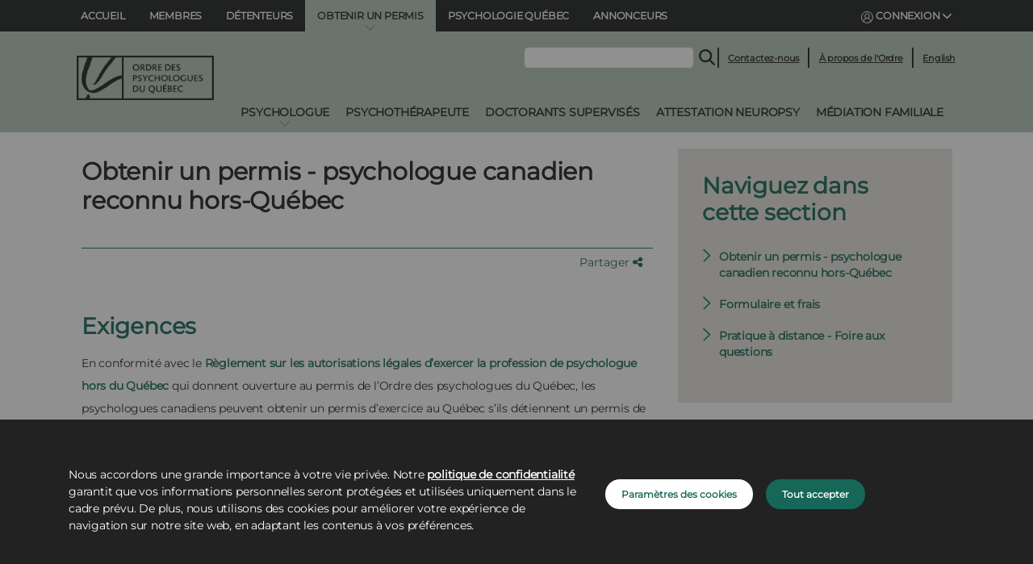

--- FILE ---
content_type: text/html;charset=UTF-8
request_url: https://www.ordrepsy.qc.ca/fr/permis-psychologue-canadien-hors-quebec
body_size: 24678
content:


































	
		
		
			<!DOCTYPE html>



























































  <script>
      googleAnalyticsId = '';
  </script>


<html class="ltr" dir="ltr" lang="fr-FR">
  <head>
	<title>Obtenir un permis - psychologue canadien reconnu hors-Québec - Ordre des psychologues du Québec</title>

  <script src="https://www.ordrepsy.qc.ca/o/opq-theme/js/cookiesLists.js?3:01:26 AM" type="module" defer></script>
  <script src="https://www.ordrepsy.qc.ca/o/opq-theme/js/cookies.js?3:01:26 AM" type="module"></script>
  <script src="https://cdn.jsdelivr.net/npm/js-cookie@3.0.5/dist/js.cookie.min.js"></script>

  <link rel="icon" href="https://www.ordrepsy.qc.ca/o/opq-theme/images/favicon.ico" sizes="any"><!-- 32×32 -->
  <link rel="apple-touch-icon" href="https://www.ordrepsy.qc.ca/o/opq-theme/images/apple-touch-icon.png"><!-- 180×180 -->
  <link rel="manifest" href="https://www.ordrepsy.qc.ca/o/opq-theme/images/site.webmanifest">

	<script src="https://ajax.googleapis.com/ajax/libs/jquery/3.4.1/jquery.min.js"></script>
  <script src="https://cdnjs.cloudflare.com/ajax/libs/popper.js/1.16.0/umd/popper.min.js"></script>
  <script src="https://maxcdn.bootstrapcdn.com/bootstrap/4.5.2/js/bootstrap.min.js"></script>

	<meta content="initial-scale=1.0, width=device-width" name="viewport" />
  <script src="https://www.ordrepsy.qc.ca/o/opq-theme/js/modernizr.custom.js?3:01:26 AM"></script>
  <link rel="stylesheet" href="/o/opq-theme/css/clay.css?3:01:26 AM">
  <link rel="stylesheet" href="/o/opq-theme/css/main.css?3:01:26 AM">
  <link rel="stylesheet" href="/o/opq-theme/css/styles.css?3:01:26 AM">
  <link href='https://fonts.googleapis.com/css?family=Open+Sans' rel='stylesheet' type='text/css'>
  <link rel="stylesheet" href="https://cdnjs.cloudflare.com/ajax/libs/font-awesome/6.4.2/css/all.min.css">
  <meta name="viewport" content="width=device-width, shrink-to-fit=no, initial-scale=1.0">
  <meta name="google-site-verification" content="2V6vMuiZfrWQNOQDRTIz9KqQIz58Njr8b80wzTli5II" />


































<meta content="text/html; charset=UTF-8" http-equiv="content-type" />












<link data-senna-track="temporary" href="https://www.ordrepsy.qc.ca/permis-psychologue-canadien-hors-quebec" rel="canonical" />
<link data-senna-track="temporary" href="https://www.ordrepsy.qc.ca/permis-psychologue-canadien-hors-quebec" hreflang="fr-FR" rel="alternate" />
<link data-senna-track="temporary" href="https://www.ordrepsy.qc.ca/permis-psychologue-canadien-hors-quebec" hreflang="x-default" rel="alternate" />

<meta property="og:locale" content="fr_FR">
<meta property="og:locale:alternate" content="fr_FR">
<meta property="og:site_name" content="Ordre des psychologues du Québec">
<meta property="og:title" content="Obtenir un permis - psychologue canadien reconnu hors-Québec - Ordre des psychologues du Québec - OPQ">
<meta property="og:type" content="website">
<meta property="og:url" content="https://www.ordrepsy.qc.ca/permis-psychologue-canadien-hors-quebec">
<meta property="og:image" content="https://www.ordrepsy.qc.ca/documents/26707/0/ordre-psy-og.png/50e0275e-38a6-ddd4-f41d-1c036aca88ca?version=1.0&amp;t=1741296741189&amp;imagePreview=1">

<meta property="og:image:type" content="image/png">
<meta property="og:image:url" content="https://www.ordrepsy.qc.ca/documents/26707/0/ordre-psy-og.png/50e0275e-38a6-ddd4-f41d-1c036aca88ca?version=1.0&amp;t=1741296741189&amp;imagePreview=1">
<meta property="og:image:height" content="479">
<meta property="og:image:width" content="850">


<link href="https://www.ordrepsy.qc.ca/o/opq-theme/images/favicon.ico" rel="icon" />



<link class="lfr-css-file" data-senna-track="temporary" href="https://www.ordrepsy.qc.ca/o/opq-theme/css/clay.css?browserId=chrome&amp;themeId=opqtheme_WAR_opqtheme&amp;languageId=fr_FR&amp;t=1763400730000" id="liferayAUICSS" rel="stylesheet" type="text/css" />









	

	





	



	

		<link data-senna-track="temporary" href="https://www.ordrepsy.qc.ca/o/portal-search-web/css/main.css?browserId=chrome&amp;themeId=opqtheme_WAR_opqtheme&amp;languageId=fr_FR&amp;t=1652922414000" id="10ce9ae6" rel="stylesheet" type="text/css" />

	

		<link data-senna-track="temporary" href="https://www.ordrepsy.qc.ca/o/com.liferay.product.navigation.user.personal.bar.web/css/main.css?browserId=chrome&amp;themeId=opqtheme_WAR_opqtheme&amp;languageId=fr_FR&amp;t=1641969472000" id="9cd5a30b" rel="stylesheet" type="text/css" />

	

		<link data-senna-track="temporary" href="https://www.ordrepsy.qc.ca/o/site-navigation-menu-web/css/main.css?browserId=chrome&amp;themeId=opqtheme_WAR_opqtheme&amp;languageId=fr_FR&amp;t=1652922660000" id="48fd34ae" rel="stylesheet" type="text/css" />

	

		<link data-senna-track="temporary" href="https://www.ordrepsy.qc.ca/o/product-navigation-product-menu-web/css/main.css?browserId=chrome&amp;themeId=opqtheme_WAR_opqtheme&amp;languageId=fr_FR&amp;t=1652323066000" id="53cb2b79" rel="stylesheet" type="text/css" />

	

		<link data-senna-track="temporary" href="https://www.ordrepsy.qc.ca/o/journal-content-web/css/main.css?browserId=chrome&amp;themeId=opqtheme_WAR_opqtheme&amp;languageId=fr_FR&amp;t=1650485096000" id="6cab11b0" rel="stylesheet" type="text/css" />

	







<script data-senna-track="temporary" type="text/javascript">
	// <![CDATA[
		var Liferay = Liferay || {};

		Liferay.Browser = {
			acceptsGzip: function() {
				return true;
			},

			

			getMajorVersion: function() {
				return 131.0;
			},

			getRevision: function() {
				return '537.36';
			},
			getVersion: function() {
				return '131.0';
			},

			

			isAir: function() {
				return false;
			},
			isChrome: function() {
				return true;
			},
			isEdge: function() {
				return false;
			},
			isFirefox: function() {
				return false;
			},
			isGecko: function() {
				return true;
			},
			isIe: function() {
				return false;
			},
			isIphone: function() {
				return false;
			},
			isLinux: function() {
				return false;
			},
			isMac: function() {
				return true;
			},
			isMobile: function() {
				return false;
			},
			isMozilla: function() {
				return false;
			},
			isOpera: function() {
				return false;
			},
			isRtf: function() {
				return true;
			},
			isSafari: function() {
				return true;
			},
			isSun: function() {
				return false;
			},
			isWebKit: function() {
				return true;
			},
			isWindows: function() {
				return false;
			}
		};

		Liferay.Data = Liferay.Data || {};

		Liferay.Data.ICONS_INLINE_SVG = true;

		Liferay.Data.NAV_SELECTOR = '#navigation';

		Liferay.Data.NAV_SELECTOR_MOBILE = '#navigationCollapse';

		Liferay.Data.isCustomizationView = function() {
			return false;
		};

		Liferay.Data.notices = [
			
		];

		(function () {
			var available = {};

			var direction = {};

			

				available['fr_FR'] = 'français\x20\x28France\x29';
				direction['fr_FR'] = 'ltr';

			

				available['en_US'] = 'anglais\x20\x28États-Unis\x29';
				direction['en_US'] = 'ltr';

			

			Liferay.Language = {
				available,
				direction,
				get: function(key) {
					return key;
				}
			};
		})();

		var featureFlags = {};

		Liferay.FeatureFlags = Object.keys(featureFlags).reduce(
			(acc, key) => ({
				...acc, [key]: Boolean(featureFlags[key])
			}), {}
		);

		Liferay.PortletKeys = {
			DOCUMENT_LIBRARY: 'com_liferay_document_library_web_portlet_DLPortlet',
			DYNAMIC_DATA_MAPPING: 'com_liferay_dynamic_data_mapping_web_portlet_DDMPortlet',
			ITEM_SELECTOR: 'com_liferay_item_selector_web_portlet_ItemSelectorPortlet'
		};

		Liferay.PropsValues = {
			JAVASCRIPT_SINGLE_PAGE_APPLICATION_TIMEOUT: 0,
			UPLOAD_SERVLET_REQUEST_IMPL_MAX_SIZE: 104857600
		};

		Liferay.ThemeDisplay = {

			

			
				getLayoutId: function() {
					return '187';
				},

				

				getLayoutRelativeControlPanelURL: function() {
					return '/fr/group/ordre-des-psychologues-du-quebec/~/control_panel/manage';
				},

				getLayoutRelativeURL: function() {
					return '/fr/permis-psychologue-canadien-hors-quebec';
				},
				getLayoutURL: function() {
					return 'https://www.ordrepsy.qc.ca/fr/permis-psychologue-canadien-hors-quebec';
				},
				getParentLayoutId: function() {
					return '181';
				},
				isControlPanel: function() {
					return false;
				},
				isPrivateLayout: function() {
					return 'false';
				},
				isVirtualLayout: function() {
					return false;
				},
			

			getBCP47LanguageId: function() {
				return 'fr-FR';
			},
			getCanonicalURL: function() {

				

				return 'https\x3a\x2f\x2fwww\x2eordrepsy\x2eqc\x2eca\x2fpermis-psychologue-canadien-hors-quebec';
			},
			getCDNBaseURL: function() {
				return 'https://www.ordrepsy.qc.ca';
			},
			getCDNDynamicResourcesHost: function() {
				return '';
			},
			getCDNHost: function() {
				return '';
			},
			getCompanyGroupId: function() {
				return '20195';
			},
			getCompanyId: function() {
				return '20155';
			},
			getDefaultLanguageId: function() {
				return 'fr_FR';
			},
			getDoAsUserIdEncoded: function() {
				return '';
			},
			getLanguageId: function() {
				return 'fr_FR';
			},
			getParentGroupId: function() {
				return '26707';
			},
			getPathContext: function() {
				return '';
			},
			getPathImage: function() {
				return '/image';
			},
			getPathJavaScript: function() {
				return '/o/frontend-js-web';
			},
			getPathMain: function() {
				return '/fr/c';
			},
			getPathThemeImages: function() {
				return 'https://www.ordrepsy.qc.ca/o/opq-theme/images';
			},
			getPathThemeRoot: function() {
				return '/o/opq-theme';
			},
			getPlid: function() {
				return '52876';
			},
			getPortalURL: function() {
				return 'https://www.ordrepsy.qc.ca';
			},
			getScopeGroupId: function() {
				return '26707';
			},
			getScopeGroupIdOrLiveGroupId: function() {
				return '26707';
			},
			getSessionId: function() {
				return '';
			},
			getSiteAdminURL: function() {
				return 'https://www.ordrepsy.qc.ca/group/ordre-des-psychologues-du-quebec/~/control_panel/manage?p_p_lifecycle=0&p_p_state=maximized&p_p_mode=view';
			},
			getSiteGroupId: function() {
				return '26707';
			},
			getURLControlPanel: function() {
				return '/fr/group/control_panel?refererPlid=52876';
			},
			getURLHome: function() {
				return 'https\x3a\x2f\x2fwww\x2eordrepsy\x2eqc\x2eca\x2fweb\x2fordre-des-psychologues-du-quebec\x2faccueil';
			},
			getUserEmailAddress: function() {
				return '';
			},
			getUserId: function() {
				return '20159';
			},
			getUserName: function() {
				return '';
			},
			isAddSessionIdToURL: function() {
				return false;
			},
			isImpersonated: function() {
				return false;
			},
			isSignedIn: function() {
				return false;
			},

			isStagedPortlet: function() {
				
					
						return false;
					
				
			},

			isStateExclusive: function() {
				return false;
			},
			isStateMaximized: function() {
				return false;
			},
			isStatePopUp: function() {
				return false;
			}
		};

		var themeDisplay = Liferay.ThemeDisplay;

		Liferay.AUI = {

			

			getCombine: function() {
				return true;
			},
			getComboPath: function() {
				return '/combo/?browserId=chrome&minifierType=&languageId=fr_FR&t=1766509030779&';
			},
			getDateFormat: function() {
				return '%d/%m/%Y';
			},
			getEditorCKEditorPath: function() {
				return '/o/frontend-editor-ckeditor-web';
			},
			getFilter: function() {
				var filter = 'raw';

				
					
						filter = 'min';
					
					

				return filter;
			},
			getFilterConfig: function() {
				var instance = this;

				var filterConfig = null;

				if (!instance.getCombine()) {
					filterConfig = {
						replaceStr: '.js' + instance.getStaticResourceURLParams(),
						searchExp: '\\.js$'
					};
				}

				return filterConfig;
			},
			getJavaScriptRootPath: function() {
				return '/o/frontend-js-web';
			},
			getPortletRootPath: function() {
				return '/html/portlet';
			},
			getStaticResourceURLParams: function() {
				return '?browserId=chrome&minifierType=&languageId=fr_FR&t=1766509030779';
			}
		};

		Liferay.authToken = '4eUKAf4R';

		

		Liferay.currentURL = '\x2ffr\x2fpermis-psychologue-canadien-hors-quebec';
		Liferay.currentURLEncoded = '\x252Ffr\x252Fpermis-psychologue-canadien-hors-quebec';
	// ]]>
</script>

<script data-senna-track="temporary" type="text/javascript">window.__CONFIG__= {basePath: '',combine: true, defaultURLParams: null, explainResolutions: false, exposeGlobal: false, logLevel: 'warn', namespace:'Liferay', reportMismatchedAnonymousModules: 'warn', resolvePath: '/o/js_resolve_modules', url: '/combo/?browserId=chrome&minifierType=&languageId=fr_FR&t=1766509030779&', waitTimeout: 7000};</script><script data-senna-track="permanent" src="/o/frontend-js-loader-modules-extender/loader.js?&mac=8TOodH/f/0adFbM2161Kv7ZtPbo=&browserId=chrome&languageId=fr_FR&minifierType=js" type="text/javascript"></script><script data-senna-track="permanent" src="/combo?browserId=chrome&minifierType=js&languageId=fr_FR&t=1766509030779&/o/frontend-js-aui-web/aui/aui/aui.js&/o/frontend-js-aui-web/liferay/modules.js&/o/frontend-js-aui-web/liferay/aui_sandbox.js&/o/frontend-js-aui-web/aui/attribute-base/attribute-base.js&/o/frontend-js-aui-web/aui/attribute-complex/attribute-complex.js&/o/frontend-js-aui-web/aui/attribute-core/attribute-core.js&/o/frontend-js-aui-web/aui/attribute-observable/attribute-observable.js&/o/frontend-js-aui-web/aui/attribute-extras/attribute-extras.js&/o/frontend-js-aui-web/aui/event-custom-base/event-custom-base.js&/o/frontend-js-aui-web/aui/event-custom-complex/event-custom-complex.js&/o/frontend-js-aui-web/aui/oop/oop.js&/o/frontend-js-aui-web/aui/aui-base-lang/aui-base-lang.js&/o/frontend-js-aui-web/liferay/dependency.js&/o/frontend-js-aui-web/liferay/util.js&/o/frontend-js-web/liferay/dom_task_runner.js&/o/frontend-js-web/liferay/events.js&/o/frontend-js-web/liferay/lazy_load.js&/o/frontend-js-web/liferay/liferay.js&/o/frontend-js-web/liferay/global.bundle.js&/o/frontend-js-web/liferay/portlet.js&/o/frontend-js-web/liferay/workflow.js&/o/frontend-js-module-launcher/webpack_federation.js" type="text/javascript"></script>
<script data-senna-track="temporary" type="text/javascript">try {var MODULE_MAIN='frontend-editor-alloyeditor-web@5.0.22/index';var MODULE_PATH='/o/frontend-editor-alloyeditor-web';AUI().applyConfig({groups:{alloyeditor:{base:MODULE_PATH+"/js/",combine:Liferay.AUI.getCombine(),filter:Liferay.AUI.getFilterConfig(),modules:{"liferay-alloy-editor":{path:"alloyeditor.js",requires:["aui-component","liferay-portlet-base","timers"]},"liferay-alloy-editor-source":{path:"alloyeditor_source.js",requires:["aui-debounce","liferay-fullscreen-source-editor","liferay-source-editor","plugin"]}},root:MODULE_PATH+"/js/"}}});
} catch(error) {console.error(error);}try {var MODULE_MAIN='layout-taglib@8.2.3/index';var MODULE_PATH='/o/layout-taglib';AUI().applyConfig({groups:{"layout-taglib":{base:MODULE_PATH+"/",combine:Liferay.AUI.getCombine(),filter:Liferay.AUI.getFilterConfig(),modules:{"liferay-layouts-tree":{path:"layouts_tree/js/layouts_tree.js",requires:["aui-tree-view"]},"liferay-layouts-tree-check-content-display-page":{path:"layouts_tree/js/layouts_tree_check_content_display_page.js",requires:["aui-component","plugin"]},"liferay-layouts-tree-node-radio":{path:"layouts_tree/js/layouts_tree_node_radio.js",requires:["aui-tree-node"]},"liferay-layouts-tree-node-task":{path:"layouts_tree/js/layouts_tree_node_task.js",requires:["aui-tree-node"]},"liferay-layouts-tree-radio":{path:"layouts_tree/js/layouts_tree_radio.js",requires:["aui-tree-node","liferay-layouts-tree-node-radio"]},"liferay-layouts-tree-selectable":{path:"layouts_tree/js/layouts_tree_selectable.js",requires:["liferay-layouts-tree-node-task"]},"liferay-layouts-tree-state":{path:"layouts_tree/js/layouts_tree_state.js",requires:["aui-base"]}},root:MODULE_PATH+"/"}}});
} catch(error) {console.error(error);}try {var MODULE_MAIN='dynamic-data-mapping-web@5.0.45/index';var MODULE_PATH='/o/dynamic-data-mapping-web';!function(){var a=Liferay.AUI;AUI().applyConfig({groups:{ddm:{base:MODULE_PATH+"/js/",combine:Liferay.AUI.getCombine(),filter:a.getFilterConfig(),modules:{"liferay-ddm-form":{path:"ddm_form.js",requires:["aui-base","aui-datatable","aui-datatype","aui-image-viewer","aui-parse-content","aui-set","aui-sortable-list","json","liferay-form","liferay-layouts-tree","liferay-layouts-tree-radio","liferay-layouts-tree-selectable","liferay-map-base","liferay-translation-manager","liferay-util-window"]},"liferay-portlet-dynamic-data-mapping":{condition:{trigger:"liferay-document-library"},path:"main.js",requires:["arraysort","aui-form-builder-deprecated","aui-form-validator","aui-map","aui-text-unicode","json","liferay-menu","liferay-translation-manager","liferay-util-window","text"]},"liferay-portlet-dynamic-data-mapping-custom-fields":{condition:{trigger:"liferay-document-library"},path:"custom_fields.js",requires:["liferay-portlet-dynamic-data-mapping"]}},root:MODULE_PATH+"/js/"}}})}();
} catch(error) {console.error(error);}try {var MODULE_MAIN='@liferay/frontend-js-state-web@1.0.13/index';var MODULE_PATH='/o/frontend-js-state-web';AUI().applyConfig({groups:{state:{mainModule:MODULE_MAIN}}});
} catch(error) {console.error(error);}try {var MODULE_MAIN='@liferay/frontend-js-react-web@5.0.19/index';var MODULE_PATH='/o/frontend-js-react-web';AUI().applyConfig({groups:{react:{mainModule:MODULE_MAIN}}});
} catch(error) {console.error(error);}try {var MODULE_MAIN='frontend-js-components-web@2.0.31/index';var MODULE_PATH='/o/frontend-js-components-web';AUI().applyConfig({groups:{components:{mainModule:MODULE_MAIN}}});
} catch(error) {console.error(error);}try {var MODULE_MAIN='journal-web@5.0.75/index';var MODULE_PATH='/o/journal-web';AUI().applyConfig({groups:{journal:{base:MODULE_PATH+"/js/",combine:Liferay.AUI.getCombine(),filter:Liferay.AUI.getFilterConfig(),modules:{"liferay-journal-navigation":{path:"navigation.js",requires:["aui-component","liferay-portlet-base","liferay-search-container"]},"liferay-portlet-journal":{path:"main.js",requires:["aui-base","aui-dialog-iframe-deprecated","liferay-portlet-base","liferay-util-window"]}},root:MODULE_PATH+"/js/"}}});
} catch(error) {console.error(error);}try {var MODULE_MAIN='staging-processes-web@5.0.21/index';var MODULE_PATH='/o/staging-processes-web';AUI().applyConfig({groups:{stagingprocessesweb:{base:MODULE_PATH+"/",combine:Liferay.AUI.getCombine(),filter:Liferay.AUI.getFilterConfig(),modules:{"liferay-staging-processes-export-import":{path:"js/main.js",requires:["aui-datatype","aui-dialog-iframe-deprecated","aui-modal","aui-parse-content","aui-toggler","aui-tree-view","liferay-portlet-base","liferay-util-window"]}},root:MODULE_PATH+"/"}}});
} catch(error) {console.error(error);}try {var MODULE_MAIN='invitation-invite-members-web@5.0.16/index';var MODULE_PATH='/o/invitation-invite-members-web';AUI().applyConfig({groups:{"invite-members":{base:MODULE_PATH+"/invite_members/js/",combine:Liferay.AUI.getCombine(),filter:Liferay.AUI.getFilterConfig(),modules:{"liferay-portlet-invite-members":{path:"main.js",requires:["aui-base","autocomplete-base","datasource-io","datatype-number","liferay-portlet-base","liferay-util-window","node-core"]}},root:MODULE_PATH+"/invite_members/js/"}}});
} catch(error) {console.error(error);}try {var MODULE_MAIN='contacts-web@5.0.27/index';var MODULE_PATH='/o/contacts-web';AUI().applyConfig({groups:{contactscenter:{base:MODULE_PATH+"/js/",combine:Liferay.AUI.getCombine(),filter:Liferay.AUI.getFilterConfig(),modules:{"liferay-contacts-center":{path:"main.js",requires:["aui-io-plugin-deprecated","aui-toolbar","autocomplete-base","datasource-io","json-parse","liferay-portlet-base","liferay-util-window"]}},root:MODULE_PATH+"/js/"}}});
} catch(error) {console.error(error);}try {var MODULE_MAIN='product-navigation-simulation-device@6.0.20/index';var MODULE_PATH='/o/product-navigation-simulation-device';AUI().applyConfig({groups:{"navigation-simulation-device":{base:MODULE_PATH+"/js/",combine:Liferay.AUI.getCombine(),filter:Liferay.AUI.getFilterConfig(),modules:{"liferay-product-navigation-simulation-device":{path:"product_navigation_simulation_device.js",requires:["aui-dialog-iframe-deprecated","aui-event-input","aui-modal","liferay-portlet-base","liferay-product-navigation-control-menu","liferay-util-window","liferay-widget-size-animation-plugin"]}},root:MODULE_PATH+"/js/"}}});
} catch(error) {console.error(error);}try {var MODULE_MAIN='portal-search-web@6.0.46/index';var MODULE_PATH='/o/portal-search-web';AUI().applyConfig({groups:{search:{base:MODULE_PATH+"/js/",combine:Liferay.AUI.getCombine(),filter:Liferay.AUI.getFilterConfig(),modules:{"liferay-search-bar":{path:"search_bar.js",requires:[]},"liferay-search-custom-filter":{path:"custom_filter.js",requires:[]},"liferay-search-facet-util":{path:"facet_util.js",requires:[]},"liferay-search-modified-facet":{path:"modified_facet.js",requires:["aui-form-validator","liferay-search-facet-util"]},"liferay-search-modified-facet-configuration":{path:"modified_facet_configuration.js",requires:["aui-node"]},"liferay-search-sort-configuration":{path:"sort_configuration.js",requires:["aui-node"]},"liferay-search-sort-util":{path:"sort_util.js",requires:[]}},root:MODULE_PATH+"/js/"}}});
} catch(error) {console.error(error);}try {var MODULE_MAIN='commerce-product-content-web@4.0.48/index';var MODULE_PATH='/o/commerce-product-content-web';AUI().applyConfig({groups:{productcontent:{base:MODULE_PATH+"/js/",combine:Liferay.AUI.getCombine(),modules:{"liferay-commerce-product-content":{path:"product_content.js",requires:["aui-base","aui-io-request","aui-parse-content","liferay-portlet-base","liferay-portlet-url"]}},root:MODULE_PATH+"/js/"}}});
} catch(error) {console.error(error);}try {var MODULE_MAIN='commerce-frontend-impl@4.0.23/index';var MODULE_PATH='/o/commerce-frontend-impl';AUI().applyConfig({groups:{commercefrontend:{base:MODULE_PATH+"/js/",combine:Liferay.AUI.getCombine(),modules:{"liferay-commerce-frontend-asset-categories-selector":{path:"liferay_commerce_frontend_asset_categories_selector.js",requires:["aui-tree","liferay-commerce-frontend-asset-tag-selector"]},"liferay-commerce-frontend-asset-tag-selector":{path:"liferay_commerce_frontend_asset_tag_selector.js",requires:["aui-io-plugin-deprecated","aui-live-search-deprecated","aui-template-deprecated","aui-textboxlist-deprecated","datasource-cache","liferay-service-datasource"]},"liferay-commerce-frontend-management-bar-state":{condition:{trigger:"liferay-management-bar"},path:"management_bar_state.js",requires:["liferay-management-bar"]}},root:MODULE_PATH+"/js/"}}});
} catch(error) {console.error(error);}try {var MODULE_MAIN='staging-taglib@7.0.18/index';var MODULE_PATH='/o/staging-taglib';AUI().applyConfig({groups:{stagingTaglib:{base:MODULE_PATH+"/",combine:Liferay.AUI.getCombine(),filter:Liferay.AUI.getFilterConfig(),modules:{"liferay-export-import-management-bar-button":{path:"export_import_entity_management_bar_button/js/main.js",requires:["aui-component","liferay-search-container","liferay-search-container-select"]}},root:MODULE_PATH+"/"}}});
} catch(error) {console.error(error);}try {var MODULE_MAIN='@liferay/document-library-web@6.0.83/document_library/js/index';var MODULE_PATH='/o/document-library-web';AUI().applyConfig({groups:{dl:{base:MODULE_PATH+"/document_library/js/legacy/",combine:Liferay.AUI.getCombine(),filter:Liferay.AUI.getFilterConfig(),modules:{"document-library-upload":{path:"upload.js",requires:["aui-component","aui-data-set-deprecated","aui-overlay-manager-deprecated","aui-overlay-mask-deprecated","aui-parse-content","aui-progressbar","aui-template-deprecated","aui-tooltip","liferay-history-manager","liferay-search-container","querystring-parse-simple","uploader"]},"liferay-document-library":{path:"main.js",requires:["document-library-upload","liferay-portlet-base"]}},root:MODULE_PATH+"/document_library/js/legacy/"}}});
} catch(error) {console.error(error);}try {var MODULE_MAIN='calendar-web@5.0.36/index';var MODULE_PATH='/o/calendar-web';AUI().applyConfig({groups:{calendar:{base:MODULE_PATH+"/js/",combine:Liferay.AUI.getCombine(),filter:Liferay.AUI.getFilterConfig(),modules:{"liferay-calendar-a11y":{path:"calendar_a11y.js",requires:["calendar"]},"liferay-calendar-container":{path:"calendar_container.js",requires:["aui-alert","aui-base","aui-component","liferay-portlet-base"]},"liferay-calendar-date-picker-sanitizer":{path:"date_picker_sanitizer.js",requires:["aui-base"]},"liferay-calendar-interval-selector":{path:"interval_selector.js",requires:["aui-base","liferay-portlet-base"]},"liferay-calendar-interval-selector-scheduler-event-link":{path:"interval_selector_scheduler_event_link.js",requires:["aui-base","liferay-portlet-base"]},"liferay-calendar-list":{path:"calendar_list.js",requires:["aui-template-deprecated","liferay-scheduler"]},"liferay-calendar-message-util":{path:"message_util.js",requires:["liferay-util-window"]},"liferay-calendar-recurrence-converter":{path:"recurrence_converter.js",requires:[]},"liferay-calendar-recurrence-dialog":{path:"recurrence.js",requires:["aui-base","liferay-calendar-recurrence-util"]},"liferay-calendar-recurrence-util":{path:"recurrence_util.js",requires:["aui-base","liferay-util-window"]},"liferay-calendar-reminders":{path:"calendar_reminders.js",requires:["aui-base"]},"liferay-calendar-remote-services":{path:"remote_services.js",requires:["aui-base","aui-component","liferay-calendar-util","liferay-portlet-base"]},"liferay-calendar-session-listener":{path:"session_listener.js",requires:["aui-base","liferay-scheduler"]},"liferay-calendar-simple-color-picker":{path:"simple_color_picker.js",requires:["aui-base","aui-template-deprecated"]},"liferay-calendar-simple-menu":{path:"simple_menu.js",requires:["aui-base","aui-template-deprecated","event-outside","event-touch","widget-modality","widget-position","widget-position-align","widget-position-constrain","widget-stack","widget-stdmod"]},"liferay-calendar-util":{path:"calendar_util.js",requires:["aui-datatype","aui-io","aui-scheduler","aui-toolbar","autocomplete","autocomplete-highlighters"]},"liferay-scheduler":{path:"scheduler.js",requires:["async-queue","aui-datatype","aui-scheduler","dd-plugin","liferay-calendar-a11y","liferay-calendar-message-util","liferay-calendar-recurrence-converter","liferay-calendar-recurrence-util","liferay-calendar-util","liferay-scheduler-event-recorder","liferay-scheduler-models","promise","resize-plugin"]},"liferay-scheduler-event-recorder":{path:"scheduler_event_recorder.js",requires:["dd-plugin","liferay-calendar-util","resize-plugin"]},"liferay-scheduler-models":{path:"scheduler_models.js",requires:["aui-datatype","dd-plugin","liferay-calendar-util"]}},root:MODULE_PATH+"/js/"}}});
} catch(error) {console.error(error);}try {var MODULE_MAIN='segments-simulation-web@3.0.9/index';var MODULE_PATH='/o/segments-simulation-web';AUI().applyConfig({groups:{segmentssimulation:{base:MODULE_PATH+"/js/",combine:Liferay.AUI.getCombine(),filter:Liferay.AUI.getFilterConfig(),modules:{"liferay-portlet-segments-simulation":{path:"main.js",requires:["aui-base","liferay-portlet-base"]}},root:MODULE_PATH+"/js/"}}});
} catch(error) {console.error(error);}try {var MODULE_MAIN='item-selector-taglib@5.2.5/index.es';var MODULE_PATH='/o/item-selector-taglib';AUI().applyConfig({groups:{"item-selector-taglib":{base:MODULE_PATH+"/",combine:Liferay.AUI.getCombine(),filter:Liferay.AUI.getFilterConfig(),modules:{"liferay-image-selector":{path:"image_selector/js/image_selector.js",requires:["aui-base","liferay-item-selector-dialog","liferay-portlet-base","uploader"]}},root:MODULE_PATH+"/"}}});
} catch(error) {console.error(error);}try {var MODULE_MAIN='product-navigation-taglib@6.0.23/index';var MODULE_PATH='/o/product-navigation-taglib';AUI().applyConfig({groups:{controlmenu:{base:MODULE_PATH+"/",combine:Liferay.AUI.getCombine(),filter:Liferay.AUI.getFilterConfig(),modules:{"liferay-product-navigation-control-menu":{path:"control_menu/js/product_navigation_control_menu.js",requires:["aui-node","event-touch"]}},root:MODULE_PATH+"/"}}});
} catch(error) {console.error(error);}try {var MODULE_MAIN='exportimport-web@5.0.33/index';var MODULE_PATH='/o/exportimport-web';AUI().applyConfig({groups:{exportimportweb:{base:MODULE_PATH+"/",combine:Liferay.AUI.getCombine(),filter:Liferay.AUI.getFilterConfig(),modules:{"liferay-export-import-export-import":{path:"js/main.js",requires:["aui-datatype","aui-dialog-iframe-deprecated","aui-modal","aui-parse-content","aui-toggler","aui-tree-view","liferay-portlet-base","liferay-util-window"]}},root:MODULE_PATH+"/"}}});
} catch(error) {console.error(error);}try {var MODULE_MAIN='portal-workflow-task-web@5.0.32/index';var MODULE_PATH='/o/portal-workflow-task-web';AUI().applyConfig({groups:{workflowtasks:{base:MODULE_PATH+"/js/",combine:Liferay.AUI.getCombine(),filter:Liferay.AUI.getFilterConfig(),modules:{"liferay-workflow-tasks":{path:"main.js",requires:["liferay-util-window"]}},root:MODULE_PATH+"/js/"}}});
} catch(error) {console.error(error);}try {var MODULE_MAIN='@liferay/frontend-taglib@7.0.9/index';var MODULE_PATH='/o/frontend-taglib';AUI().applyConfig({groups:{"frontend-taglib":{base:MODULE_PATH+"/",combine:Liferay.AUI.getCombine(),filter:Liferay.AUI.getFilterConfig(),modules:{"liferay-management-bar":{path:"management_bar/js/management_bar.js",requires:["aui-component","liferay-portlet-base"]},"liferay-sidebar-panel":{path:"sidebar_panel/js/sidebar_panel.js",requires:["aui-base","aui-debounce","aui-parse-content","liferay-portlet-base"]}},root:MODULE_PATH+"/"}}});
} catch(error) {console.error(error);}</script>


<script data-senna-track="temporary" type="text/javascript">
	// <![CDATA[
		
			
				
		

		

		
	// ]]>
</script>





	
		

			

			
		
	



	
		

			

			
		
	












	

	





	



	



















<link class="lfr-css-file" data-senna-track="temporary" href="https://www.ordrepsy.qc.ca/o/opq-theme/css/main.css?browserId=chrome&amp;themeId=opqtheme_WAR_opqtheme&amp;languageId=fr_FR&amp;t=1763400730000" id="liferayThemeCSS" rel="stylesheet" type="text/css" />




	<style data-senna-track="temporary" type="text/css">
		#revue{
 display:none;
}
#p_p_id_com_liferay_asset_publisher_web_portlet_AssetPublisherPortlet_INSTANCE_EumSQOHyyTMN_  .component-title.h4{
display:none;
}

.dropdown-item.active {
    pointer-events: all ! important; 
}
#p_p_id_com_liferay_asset_publisher_web_portlet_AssetPublisherPortlet_INSTANCE_1_ .component-title{
 display:none;
}
.autofit-row.mb-4.metadata-author{
display:none;
}

.portlet-journal-content .journal-content-article img, .portlet-journal-content .journal-content-article .cke_widget_image {
   height:auto;
}
.portlet-asset-publisher .asset-content img, .portlet-asset-publisher .asset-full-content img{
height:auto;
}
	</style>





	<style data-senna-track="temporary" type="text/css">

		

			

		

			

		

			

		

			

		

			

		

	</style>


<link href="/o/commerce-frontend-js/styles/main.css" rel="stylesheet"type="text/css" /><style data-senna-track="temporary" type="text/css">
</style>
<script type="text/javascript">
// <![CDATA[
Liferay.Loader.require('@liferay/frontend-js-state-web@1.0.13', function(_liferayFrontendJsStateWeb1013) {
try {
(function() {
var FrontendJsState = _liferayFrontendJsStateWeb1013;

})();
} catch (err) {
	console.error(err);
}
});
// ]]>
</script>



















<script data-senna-track="temporary" type="text/javascript">
	if (window.Analytics) {
		window._com_liferay_document_library_analytics_isViewFileEntry = false;
	}
</script>













<script type="text/javascript">
// <![CDATA[
Liferay.on(
	'ddmFieldBlur', function(event) {
		if (window.Analytics) {
			Analytics.send(
				'fieldBlurred',
				'Form',
				{
					fieldName: event.fieldName,
					focusDuration: event.focusDuration,
					formId: event.formId,
					page: event.page
				}
			);
		}
	}
);

Liferay.on(
	'ddmFieldFocus', function(event) {
		if (window.Analytics) {
			Analytics.send(
				'fieldFocused',
				'Form',
				{
					fieldName: event.fieldName,
					formId: event.formId,
					page: event.page
				}
			);
		}
	}
);

Liferay.on(
	'ddmFormPageShow', function(event) {
		if (window.Analytics) {
			Analytics.send(
				'pageViewed',
				'Form',
				{
					formId: event.formId,
					page: event.page,
					title: event.title
				}
			);
		}
	}
);

Liferay.on(
	'ddmFormSubmit', function(event) {
		if (window.Analytics) {
			Analytics.send(
				'formSubmitted',
				'Form',
				{
					formId: event.formId
				}
			);
		}
	}
);

Liferay.on(
	'ddmFormView', function(event) {
		if (window.Analytics) {
			Analytics.send(
				'formViewed',
				'Form',
				{
					formId: event.formId,
					title: event.title
				}
			);
		}
	}
);
// ]]>
</script>

    <script>
        $('.dropdown-toggle').dropdown();
    </script>

    <style>
        .search-box{
            min-height: 25px;
            max-height: 25px;
            border-radius: 4px!important;
            /*color:#FFFFFF!important;
            background-color: transparent!important;
            border-top-color: transparent!important;
            border-left-color: transparent!important;
            border-right-color: transparent!important;*/
        }
    </style>

    <!-- Google Tag Manager -->
    <script>(function(w,d,s,l,i){w[l]=w[l]||[];w[l].push({'gtm.start':
    new Date().getTime(),event:'gtm.js'});var f=d.getElementsByTagName(s)[0],
    j=d.createElement(s),dl=l!='dataLayer'?'&l='+l:'';j.async=true;j.src=
    'https://www.googletagmanager.com/gtm.js?id='+i+dl;f.parentNode.insertBefore(j,f);
    })(window,document,'script','dataLayer','GTM-P5VGM77Q');</script>
    <!-- End Google Tag Manager -->
</head>

<body class="controls-visible chrome  yui3-skin-sam signed-out public-page site ordrepsy">
  <!-- Google Tag Manager (noscript) -->
  <noscript><iframe src="https://www.googletagmanager.com/ns.html?id=GTM-P5VGM77Q"
  height="0" width="0" style="display:none;visibility:hidden"></iframe></noscript>
  <!-- End Google Tag Manager (noscript) -->

















































































  <nav class="navbar navbar-inverse navbar-global hidden-xs hidden-sm">
    <div class="container">
      <div class="navbar-header">
        <ul class="nav navbar-nav">



            <li class="nav-item  " id="layout_1"  role="presentation">
              <a aria-labelledby="layout_1" href="https://www.ordrepsy.qc.ca/fr/accueil"   role="menuitem"><span> Accueil</span></a>
            </li>



            <li class="nav-item  " id="layout_2"  role="presentation">
              <a aria-labelledby="layout_2" href="https://www.ordrepsy.qc.ca/fr/membres"   role="menuitem"><span> Membres</span></a>
            </li>



            <li class="nav-item  " id="layout_721"  role="presentation">
              <a aria-labelledby="layout_721" href="https://www.ordrepsy.qc.ca/fr/detenteurs"   role="menuitem"><span> Détenteurs</span></a>
            </li>



            <li class="nav-item active " id="layout_4" aria-selected='true' role="presentation">
              <a aria-labelledby="layout_4" href="https://www.ordrepsy.qc.ca/fr/obtenir-permis"   role="menuitem"><span> Obtenir un permis</span></a>
            </li>



            <li class="nav-item  " id="layout_5"  role="presentation">
              <a aria-labelledby="layout_5" href="https://www.ordrepsy.qc.ca/fr/psychologie-quebec"   role="menuitem"><span> Psychologie Québec</span></a>
            </li>



            <li class="nav-item  " id="layout_255"  role="presentation">
              <a aria-labelledby="layout_255" href="https://www.ordrepsy.qc.ca/fr/annonceurs"   role="menuitem"><span> Annonceurs</span></a>
            </li>

        </ul>
      </div>
      <div class="form-inline mt-2 mt-md-0">
        <li class="nav-item dropdown dropdown-connexion">
          <a class="nav-link" href="#" id="navbarDropdownMenuLink" data-toggle="dropdown" aria-haspopup="true" aria-expanded="false">
            <img src="https://www.ordrepsy.qc.ca/o/opq-theme/images/icone_connexion.png" style="width:15px;" alt="Connexion"/>
              <span>CONNEXION</span>
            <i class="fa fa-chevron-down"></i>
          </a>
          <div class="dropdown-menu" aria-labelledby="navbarDropdownMenuLink">
              <a class="dropdown-item" href="https://portailpsy.eudonet.com/" target="_blank">Connexion au Portail sécurisé</a>
              <a class="dropdown-item" href="/login-zone-annonceur">Connexion pour les clients et annonceurs</a>
          </div>
        </li>
      </div>
    </div>
  </nav>

<div class="container-fluid container-blue container-dl-menu container-mobile">
  <div class="container">
    <div class="row">
      <div class="col-sm-2 hidden-xs hidden-sm" style="padding:0">
        <a class="logo custom-logo" href="https://www.ordrepsy.qc.ca/fr" title="Ordre des psycologues du Québec">
          <img alt="Ordre des psychologues du Québec" style="max-width:initial" height="74" src="/image/layout_set_logo?img_id=988008&amp;t=1766155974548" width="216" />
        </a>
      </div>
   
      
      <!-- Menu mobile -->
      <div class="col-12 menu-mobile visible-xs visible-sm">
        <div class="row">
					<div id="dl-menu" class="dl-menuwrapper">
            <a class="logo custom-logo col-9" href="https://www.ordrepsy.qc.ca/fr" title="#language_format ("go-to-x", [Ordre des psychologues du Québec])">
              <img alt="Ordre des psychologues du Québec" style="max-width:initial" height="74" src="/image/layout_set_logo?img_id=988008&amp;t=1766155974548" width="216" />
            </a>
						<button class="dl-trigger">Open Menu</button>
						<ul class="dl-menu">
                  <li>
                    <a>Psychologue</a>
										<ul class="dl-submenu">

                          <strong>Avec un diplôme québécois</strong>
                            <li><a href="https://www.ordrepsy.qc.ca/fr/permis-psychologue-diplome-quebecois" class="final-link">Obtenir un permis de psychologue avec un diplôme québécois</a></li>

                          </li>
                            <li><a href="https://www.ordrepsy.qc.ca/fr/formulaire-frais-diplome-quebecois" class="final-link">Formulaire et frais</a></li>

                          </li>

                          <strong>Avec un diplôme équivalent ou hors Québec</strong>
                            <li><a href="https://www.ordrepsy.qc.ca/fr/cheminement-demande-equivalence" class="final-link">Cheminement d&#39;une demande d&#39;équivalence</a></li>

                          </li>
                            <li><a href="https://www.ordrepsy.qc.ca/fr/exigences-diplome-autre-universite" class="final-link">Exigences</a></li>

                          </li>
                            <li><a href="https://www.ordrepsy.qc.ca/fr/deposer-demande" class="final-link">Déposer une demande</a></li>

                          </li>
                            <li><a href="https://www.ordrepsy.qc.ca/fr/frais-aide-financiere" class="final-link">Frais et aide financière</a></li>

                          </li>
                            <li><a href="https://www.ordrepsy.qc.ca/fr/demande-revision-decision-equivalence" class="final-link">Demande de révision / Commissaire à l&#39;admission aux ordre professionnels</a></li>

                          </li>

                          <strong>Psychologue canadien reconnu hors Québec</strong>
                            <li><a href="https://www.ordrepsy.qc.ca/fr/permis-psychologue-canadien-hors-quebec" class="final-link">Obtenir un permis - psychologue canadien reconnu hors-Québec</a></li>

                          </li>
                            <li><a href="https://www.ordrepsy.qc.ca/fr/formulaire-frais-canadiens" class="final-link">Formulaire et frais</a></li>

                          </li>
                            <li><a href="https://www.ordrepsy.qc.ca/fr/pratique-distance-faq" class="final-link">Pratique à distance - Foire aux questions</a></li>

                          </li>

                          <strong>Mobilité professionnelle</strong>
                            <li><a href="https://www.ordrepsy.qc.ca/fr/permis-mobilite-professionnelle" class="final-link">Mobilité professionnelle</a></li>

                          </li>
										</ul>
                  </li>
                  <li>
                    <a>Psychothérapeute</a>
										<ul class="dl-submenu">

                          <strong>Exigences</strong>
                            <li><a href="https://www.ordrepsy.qc.ca/fr/resume-quatre-exigences-psychotherapeute" class="final-link">Résumé des quatre exigences</a></li>

                          </li>
                            <li><a href="https://www.ordrepsy.qc.ca/fr/formation-765-heures-psychotherapeute" class="final-link">Formation théorique de 765 heures</a></li>

                          </li>
                            <li><a href="https://www.ordrepsy.qc.ca/fr/600-heures-stage-supervise-psychotherapeute" class="final-link">Précisions sur les 600 heures de stage supervisé</a></li>

                          </li>

                          <strong>Procédures</strong>
                            <li><a href="https://www.ordrepsy.qc.ca/fr/pratiquez-vous-psychotherapie" class="final-link">Pratiquez-vous la psychothérapie?</a></li>

                          </li>
                            <li><a href="https://www.ordrepsy.qc.ca/fr/psychotherapie-deposer-une-demande" class="final-link">Demande de permis et de révision / Commissaire à l’admission aux ordres professionnels</a></li>

                          </li>
                            <li><a href="https://www.ordrepsy.qc.ca/fr/psychotherapie-formulaire-frais" class="final-link">Formulaire et frais</a></li>

                          </li>
										</ul>
                  </li>
                  <li>
                    <a>Doctorants supervisés</a>
										<ul class="dl-submenu">

                          <strong>Critères d&#39;admissibilité</strong>
                            <li><a href="https://www.ordrepsy.qc.ca/fr/criteres-admissibilite-etudiants-candidats" class="final-link">Critères d&#39;admissibilité</a></li>

                          </li>

                          <strong>Formulaire et frais</strong>
                            <li><a href="https://www.ordrepsy.qc.ca/fr/doctorants-supervises-formulaire-frais" class="final-link">Formulaire et frais</a></li>

                          </li>
										</ul>
                  </li>
                  <li>
                    <a>Attestation neuropsy</a>
										<ul class="dl-submenu">

                          <strong>Neuropsychologie</strong>
                            <li><a href="https://www.ordrepsy.qc.ca/fr/qu-est-ce-que-le-diagnostic-troubles-neuropsychologiques" class="final-link">Qu&#39;est-ce que le diagnostic des troubles neuropsychologiques?</a></li>

                          </li>

                          <strong>Exigences</strong>
                            <li><a href="https://www.ordrepsy.qc.ca/fr/formation-theorique-neuropsychologie" class="final-link">Formation théorique</a></li>

                          </li>
                            <li><a href="https://www.ordrepsy.qc.ca/fr/formation-pratique-neuropsychologie" class="final-link">Formation pratique</a></li>

                          </li>
                            <li><a href="https://www.ordrepsy.qc.ca/fr/formation-pratique-neuropsychologie-psychologues-exercice" class="final-link">Formation pratique pour les psychologues en exercice</a></li>

                          </li>
                            <li><a href="https://www.ordrepsy.qc.ca/fr/dispense-formation-neuropsychologie" class="final-link">Dispense de formation</a></li>

                          </li>

                          <strong>Procédures</strong>
                            <li><a href="https://www.ordrepsy.qc.ca/fr/exercice-neuropsychologie-avant-septembre-2012" class="final-link">Psychologue exerçant la neuropsychologie avant septembre 2012</a></li>

                          </li>
                            <li><a href="https://www.ordrepsy.qc.ca/fr/candidat-permis-psychologue-cheminement-neuropsychologie" class="final-link">Candidat au permis de psychologue</a></li>

                          </li>
                            <li><a href="https://www.ordrepsy.qc.ca/fr/psychologue-exercice-neuropsychologie" class="final-link">Psychologue en exercice</a></li>

                          </li>
										</ul>
                  </li>
                  <li>
                    <a>Médiation familiale</a>
										<ul class="dl-submenu">

                          <strong>Première accréditation</strong>
                            <li><a href="https://www.ordrepsy.qc.ca/fr/exigences-mediateurs-engagement" class="final-link">Exigences - Médiateurs avec engagement</a></li>

                          </li>
                            <li><a href="https://www.ordrepsy.qc.ca/fr/premiere-accreditation-procedure-formulaires-frais" class="final-link">Procédure, frais et formulaire</a></li>

                          </li>

                          <strong>Deuxième accréditation</strong>
                            <li><a href="https://www.ordrepsy.qc.ca/fr/exigences-accreditation-sans-engagement" class="final-link">Exigences - Accréditation sans engagement</a></li>

                          </li>
                            <li><a href="https://www.ordrepsy.qc.ca/fr/deuxieme-accreditation-procedure-formulaires-frais" class="final-link">Procédure, frais et formulaire</a></li>

                          </li>
										</ul>
                  </li>
              <li class="level-light-green">
                <a href="trouver-de-aide" class="final-link">Trouver de l'aide</a>
              </li>
              <li class="level-light-green">
                <a href="verifier-le-droit-d-exercice" class="final-link"> Vérifier le droit d'exercice</a>
              </li>
              <li class="level-light-green">
                <a href="nous-joindre" class="final-link">Contactez-nous</a>
              </li>
              <li class="level-light-green">
                <a href="/english" class="final-link">English</a>
              </li>
                <li class="level-second-green">
                  <a href="https://www.ordrepsy.qc.ca/fr/accueil"  class="final-link">Accueil</a> 
                </li>
                <li class="level-second-green">
                  <a href="https://www.ordrepsy.qc.ca/fr/membres"  class="final-link">Membres</a> 
                </li>
                <li class="level-second-green">
                  <a href="https://www.ordrepsy.qc.ca/fr/detenteurs"  class="final-link">Détenteurs</a> 
                </li>
                <li class="level-second-green">
                  <a href="https://www.ordrepsy.qc.ca/fr/obtenir-permis"  class="final-link">Obtenir un permis</a> 
                </li>
                <li class="level-second-green">
                  <a href="https://www.ordrepsy.qc.ca/fr/psychologie-quebec"  class="final-link">Psychologie Québec</a> 
                </li>
                <li class="level-second-green">
                  <a href="https://www.ordrepsy.qc.ca/fr/annonceurs"  class="final-link">Annonceurs</a> 
                </li>
              <li class="level-light-green">
                <a href="recherche" class="final-link">Recherche</a>
              </li>
              <li class="level-black">
                <a href="https://portailpsy.eudonet.com/" target="_blank" class="final-link">
                  <img src="https://www.ordrepsy.qc.ca/o/opq-theme/images/icone_connexion.png" style="width:15px; margin-right:5px" alt="Connexion"/>
                  Connexion au Portail sécurisé</a>
              </li>
              <li class="level-black">
                <a href=login-zone-annonceur" target="_blank" class="final-link">Connexion pour les clients et annonceurs</a>
              </li>
						</ul>
          </div><!-- /dl-menuwrapper --> 
        </div>
      </div><!-- row --> 



      <div class="col-sm-10  /*hidden-xs hidden-sm */ hidden-md" style="padding:0;margin-bottom:20px;">
        <ul class="navbar-nav float-right navbar-contact">
            <li class="nav-item">
                <form name="search" action="/recherche" method="GET">
                  <input type="text" name="term" class="search-box" placeholder="">
                  <a href="javascript:search.submit()" style="text-decoration: none;">
                    <svg style="font-size:20px;margin-left:3px;margin-right: 3px" class="lexicon-icon lexicon-icon-search" role="presentation">
                      <use xlink:href="/o/admin-theme/images/clay/icons.svg#search"></use>
                    </svg>
                  </a>
                </form>
              </li>
              <li class="nav-item"><a href="/nous-joindre">Contactez-nous</a></li>
              <li class="nav-item hidden-sm hidden-xs"><a href="/mission">À propos de l'Ordre</a></li>
              <li class="nav-item hidden-sm hidden-xs"><a href="/english">English</a></li>
          </ul>
        </div>
      </div>

      <nav class="yamm navbar navbar-expand-lg justify-content-end hidden-xs hidden-sm">
        <ul class="navbar-nav sub-navbar">




              <li class="nav-item dropdown yamm-fw active" id="layout_62"  role="presentation">
                <a aria-labelledby="layout_62" href="#"  role="menuitem" class="dropdown-toggle nav-link" data-toggle="dropdown" role="button" aria-haspopup="true" aria-expanded="true">Psychologue</a>

                    <div class="dropdown-menu top" style="max-height:unset!important">
                       <div class="yamm-content">
                          <div class="row" style="overflow:hidden">
                              <ul class="col list-unstyled">
                                <p><strong>Avec un diplôme québécois</strong></p>

                                    <a href="https://www.ordrepsy.qc.ca/fr/permis-psychologue-diplome-quebecois"><li>Obtenir un permis de psychologue avec un diplôme québécois</li></a>


                                    <a href="https://www.ordrepsy.qc.ca/fr/formulaire-frais-diplome-quebecois"><li>Formulaire et frais</li></a>

                              </ul>
                              <ul class="col list-unstyled">
                                <p><strong>Avec un diplôme équivalent ou hors Québec</strong></p>

                                    <a href="https://www.ordrepsy.qc.ca/fr/cheminement-demande-equivalence"><li>Cheminement d&#39;une demande d&#39;équivalence</li></a>


                                    <a href="https://www.ordrepsy.qc.ca/fr/exigences-diplome-autre-universite"><li>Exigences</li></a>


                                    <a href="https://www.ordrepsy.qc.ca/fr/deposer-demande"><li>Déposer une demande</li></a>


                                    <a href="https://www.ordrepsy.qc.ca/fr/frais-aide-financiere"><li>Frais et aide financière</li></a>


                                    <a href="https://www.ordrepsy.qc.ca/fr/demande-revision-decision-equivalence"><li>Demande de révision / Commissaire à l&#39;admission aux ordre professionnels</li></a>

                              </ul>
                              <ul class="col list-unstyled">
                                <p><strong>Psychologue canadien reconnu hors Québec</strong></p>

                                    <a href="https://www.ordrepsy.qc.ca/fr/permis-psychologue-canadien-hors-quebec"><li>Obtenir un permis - psychologue canadien reconnu hors-Québec</li></a>


                                    <a href="https://www.ordrepsy.qc.ca/fr/formulaire-frais-canadiens"><li>Formulaire et frais</li></a>


                                    <a href="https://www.ordrepsy.qc.ca/fr/pratique-distance-faq"><li>Pratique à distance - Foire aux questions</li></a>

                              </ul>
                              <ul class="col list-unstyled">
                                <p><strong>Mobilité professionnelle</strong></p>

                                    <a href="https://www.ordrepsy.qc.ca/fr/permis-mobilite-professionnelle"><li>Mobilité professionnelle</li></a>

                              </ul>
                        </div>
                      </div>
                    </div>
                </li>


              <li class="nav-item dropdown yamm-fw " id="layout_64"  role="presentation">
                <a aria-labelledby="layout_64" href="#"  role="menuitem" class="dropdown-toggle nav-link" data-toggle="dropdown" role="button" aria-haspopup="true" aria-expanded="true">Psychothérapeute</a>

                    <div class="dropdown-menu top" style="max-height:unset!important">
                       <div class="yamm-content">
                          <div class="row" style="overflow:hidden">
                              <ul class="col list-unstyled">
                                <p><strong>Exigences</strong></p>

                                    <a href="https://www.ordrepsy.qc.ca/fr/resume-quatre-exigences-psychotherapeute"><li>Résumé des quatre exigences</li></a>


                                    <a href="https://www.ordrepsy.qc.ca/fr/formation-765-heures-psychotherapeute"><li>Formation théorique de 765 heures</li></a>


                                    <a href="https://www.ordrepsy.qc.ca/fr/600-heures-stage-supervise-psychotherapeute"><li>Précisions sur les 600 heures de stage supervisé</li></a>

                              </ul>
                              <ul class="col list-unstyled">
                                <p><strong>Procédures</strong></p>

                                    <a href="https://www.ordrepsy.qc.ca/fr/pratiquez-vous-psychotherapie"><li>Pratiquez-vous la psychothérapie?</li></a>


                                    <a href="https://www.ordrepsy.qc.ca/fr/psychotherapie-deposer-une-demande"><li>Demande de permis et de révision / Commissaire à l’admission aux ordres professionnels</li></a>


                                    <a href="https://www.ordrepsy.qc.ca/fr/psychotherapie-formulaire-frais"><li>Formulaire et frais</li></a>

                              </ul>
                        </div>
                      </div>
                    </div>
                </li>


              <li class="nav-item dropdown yamm-fw " id="layout_180"  role="presentation">
                <a aria-labelledby="layout_180" href="#"  role="menuitem" class="dropdown-toggle nav-link" data-toggle="dropdown" role="button" aria-haspopup="true" aria-expanded="true">Doctorants supervisés</a>

                    <div class="dropdown-menu top" style="max-height:unset!important">
                       <div class="yamm-content">
                          <div class="row" style="overflow:hidden">
                              <ul class="col list-unstyled">
                                <p><strong>Critères d&#39;admissibilité</strong></p>

                                    <a href="https://www.ordrepsy.qc.ca/fr/criteres-admissibilite-etudiants-candidats"><li>Critères d&#39;admissibilité</li></a>

                              </ul>
                              <ul class="col list-unstyled">
                                <p><strong>Formulaire et frais</strong></p>

                                    <a href="https://www.ordrepsy.qc.ca/fr/doctorants-supervises-formulaire-frais"><li>Formulaire et frais</li></a>

                              </ul>
                        </div>
                      </div>
                    </div>
                </li>


              <li class="nav-item dropdown yamm-fw " id="layout_63"  role="presentation">
                <a aria-labelledby="layout_63" href="#"  role="menuitem" class="dropdown-toggle nav-link" data-toggle="dropdown" role="button" aria-haspopup="true" aria-expanded="true">Attestation neuropsy</a>

                    <div class="dropdown-menu top" style="max-height:unset!important">
                       <div class="yamm-content">
                          <div class="row" style="overflow:hidden">
                              <ul class="col list-unstyled">
                                <p><strong>Neuropsychologie</strong></p>

                                    <a href="https://www.ordrepsy.qc.ca/fr/qu-est-ce-que-le-diagnostic-troubles-neuropsychologiques"><li>Qu&#39;est-ce que le diagnostic des troubles neuropsychologiques?</li></a>

                              </ul>
                              <ul class="col list-unstyled">
                                <p><strong>Exigences</strong></p>

                                    <a href="https://www.ordrepsy.qc.ca/fr/formation-theorique-neuropsychologie"><li>Formation théorique</li></a>


                                    <a href="https://www.ordrepsy.qc.ca/fr/formation-pratique-neuropsychologie"><li>Formation pratique</li></a>


                                    <a href="https://www.ordrepsy.qc.ca/fr/formation-pratique-neuropsychologie-psychologues-exercice"><li>Formation pratique pour les psychologues en exercice</li></a>


                                    <a href="https://www.ordrepsy.qc.ca/fr/dispense-formation-neuropsychologie"><li>Dispense de formation</li></a>

                              </ul>
                              <ul class="col list-unstyled">
                                <p><strong>Procédures</strong></p>

                                    <a href="https://www.ordrepsy.qc.ca/fr/exercice-neuropsychologie-avant-septembre-2012"><li>Psychologue exerçant la neuropsychologie avant septembre 2012</li></a>


                                    <a href="https://www.ordrepsy.qc.ca/fr/candidat-permis-psychologue-cheminement-neuropsychologie"><li>Candidat au permis de psychologue</li></a>


                                    <a href="https://www.ordrepsy.qc.ca/fr/psychologue-exercice-neuropsychologie"><li>Psychologue en exercice</li></a>

                              </ul>
                        </div>
                      </div>
                    </div>
                </li>


              <li class="nav-item dropdown yamm-fw " id="layout_205"  role="presentation">
                <a aria-labelledby="layout_205" href="#"  role="menuitem" class="dropdown-toggle nav-link" data-toggle="dropdown" role="button" aria-haspopup="true" aria-expanded="true">Médiation familiale</a>

                    <div class="dropdown-menu top" style="max-height:unset!important">
                       <div class="yamm-content">
                          <div class="row" style="overflow:hidden">
                              <ul class="col list-unstyled">
                                <p><strong>Première accréditation</strong></p>

                                    <a href="https://www.ordrepsy.qc.ca/fr/exigences-mediateurs-engagement"><li>Exigences - Médiateurs avec engagement</li></a>


                                    <a href="https://www.ordrepsy.qc.ca/fr/premiere-accreditation-procedure-formulaires-frais"><li>Procédure, frais et formulaire</li></a>

                              </ul>
                              <ul class="col list-unstyled">
                                <p><strong>Deuxième accréditation</strong></p>

                                    <a href="https://www.ordrepsy.qc.ca/fr/exigences-accreditation-sans-engagement"><li>Exigences - Accréditation sans engagement</li></a>


                                    <a href="https://www.ordrepsy.qc.ca/fr/deuxieme-accreditation-procedure-formulaires-frais"><li>Procédure, frais et formulaire</li></a>

                              </ul>
                        </div>
                      </div>
                    </div>
                </li>




      </ul>
    </nav>
    <div class="clearfix"></div>
  </div> <!-- end container -->
</div>

<div id="cookiesConsentBanner" class="cookie-consent-banner d-flex flex-column hide">
  <div class="p-5 w-100 mt-auto"  style="background-color: #222;">
    <div class="container" style="padding: 10px 0;">
      <div class="row">
        <div class="col-md-7">
          <p style="margin: 0;line-height: 1.5em;">Nous accordons une grande importance à votre vie privée.
          Notre <a href="/politique-confidentialite" class="cookie-parameter">politique de confidentialité</a> garantit que vos informations
          personnelles seront protégées et utilisées uniquement dans le cadre prévu. De plus, nous utilisons des
          cookies pour améliorer votre expérience de navigation sur notre site web, en adaptant les contenus à vos préférences.
          </p>
        </div>
        <div class="col-md-5 pt-3">
          <div class="row">
              <button type="submit" id="btnCookiesParameters" class="cookie-parameter btn-secondaire-blanc mr-3 mb-2" style="border-radius: 10px;padding: 10px 20px;">Paramètres des cookies</button>
              <button type="submit" class="accept-all-cookies btn-secondaire btn-hover-blanc mb-2">Tout accepter</button>
          </div>
        </div>
      </div>
    </div>
  </div>  
</div>

<div class="modal fade" id="cookiesParametersModal" tabindex="-1">
  <div class="modal-dialog modal-lg">
    <div class="modal-content">
      <div class="modal-header">
        <h5 class="modal-title">Paramètres des cookies</h5>
        <button type="button" class="close" data-dismiss="modal" aria-label="Close">
          <span aria-hidden="true">&times;</span>
        </button>
      </div>

      <div class="modal-body">
        <div class="container">
          <div class="row mt-4">
              <div class="row">
                  <div class="col-md-9 p-0">
                    <h4>Cookies strictement nécessaires</h4>
                  </div>
                  <div class="col-md-3 align-right pr-3">
                    <span>Toujours actif</span>
                  </div>
                <p class="col-md-12 pl-0">Ces cookies sont nécessaires au fonctionnement du site Web et ne peuvent pas être désactivés dans
                nos systèmes. Ces cookies ne stockent aucune information d’identification personnelle.</p>
              </div>
              <div class="row">
                  <div class="col-md-11 p-0">
                    <h4>Cookies de performance</h4>
                  </div>
                  <div class="col-md-1 align-right">
                    <div id="cookie-selection" class="form-group cookie-selection">
                    <input type="checkbox" id="performanceCookies" name="cookieChk" value="performanceCookies">
                    <input type='hidden' name='cookie' value="performanceCookies"/>
                    </div>
                  </div>

                <p class="col-md-12 pl-0">Ces cookies nous permettent de déterminer le nombre de visites et les sources du trafic, afin de
                mesurer et d’améliorer les performances de notre site Web. Ils nous aident également à identifier les
                pages les plus / moins visitées et d’évaluer comment les visiteurs naviguent sur le site Web. Toutes
                les informations collectées par ces cookies sont agrégées et donc anonymisées.</p>
              </div>

              <div class="row">
                  <div class="col-md-11 p-0">
                    <h4>Cookies de fonctionnalité</h4>
                  </div>
                  <div class="col-md-1 align-right">
                    <div id="cookie-selection" class="form-group cookie-selection">
                    <input type="checkbox" id="functionalityCookies" name="cookieChk" value="functionalityCookies">
                    <input type='hidden' name='cookie' value="functionalityCookies"/>
                    </div>
                  </div>

                <p class="col-md-12 pl-0">Ces cookies permettent d’améliorer et de personnaliser les fonctionnalités du site. Ils peuvent
                être activés par nos équipes, ou par des tiers dont les services sont utilisés sur les pages de notre
                site. Si vous n'acceptez pas ces cookies, une partie ou la totalité de ces services risquent de ne
                pas fonctionner correctement.</p>
              </div>
              <div class="row">
                  <div class="col-md-11 p-0">
                    <h4>Votre confidentialité</h4>
                  </div>
                  <div class="col-md-1 align-right">
                    <div id="cookie-selection" class="form-group cookie-selection">
                    <input type="checkbox" id="publicityCookies" name="cookieChk" value="publicityCookies">
                    <input type='hidden' name='cookie' value="publicityCookies"/>
                    </div>
                  </div>

                <p class="col-md-12 pl-0">Ces cookies peuvent être mis en place sur notre site internet par nos partenaires
                publicitaires/réseaux sociaux. Ils ne stockent pas directement des données personnelles, mais sont
                basés sur l'identification unique de votre navigateur et de votre appareil afin de vous donner la
                possibilité de partager notre contenu avec votre réseau et vos connaissances ou afin de vous proposer
                des publicités pertinentes sur d'autres sites web.</p>
              </div>
          </div>
        </div>
        <div class="modal-footer">
          <button type="submit" class="btn btn-primaire pull-right refuse-all-cookies mr-2">Tout refuser</button>
          <button type="submit" id="btnConfirmSelection" class="btn btn-secondaire pull-left">Confirmer la sélection</button>
        </div>
      </div>
    </div>
  </div>
</div>

































	
	

		
















	
	
		<style type="text/css">
			.master-layout-fragment .portlet-header {
				display: none;
			}
		</style>

		

		<div class="container-fluid">
  <div class="container">
    <div class="row">
      <div class="col-lg-8 col-md-8 col-sm-12 col-xs-12" id="article">
        





































	

	<div class="portlet-boundary portlet-boundary_com_liferay_journal_content_web_portlet_JournalContentPortlet_  portlet-static portlet-static-end portlet-decorate portlet-journal-content " id="p_p_id_com_liferay_journal_content_web_portlet_JournalContentPortlet_INSTANCE_1_">
		<span id="p_com_liferay_journal_content_web_portlet_JournalContentPortlet_INSTANCE_1"></span>




	

	
		
			




































	
	
	
		
<section class="portlet" id="portlet_com_liferay_journal_content_web_portlet_JournalContentPortlet_INSTANCE_1">


	<div class="portlet-content">

		<div class="autofit-float autofit-row portlet-header">
			<div class="autofit-col autofit-col-expand">
				<h2 class="portlet-title-text">Obtenir un permis - psychologue canadien reconnu hors-Québec</h2>
			</div>

			<div class="autofit-col autofit-col-end">
				<div class="autofit-section">


















<div class="visible-interaction">
	
		

		

		

		
	
</div>				</div>
			</div>
		</div>

		
			<div class=" portlet-content-container">
				


	<div class="portlet-body">



	
		
			
			
				
					















































	

				

				
					
					
						


	

		
































	
	
		
			
			
				
					
					
					
					

						

						<div class="" data-fragments-editor-item-id="20109-1164211" data-fragments-editor-item-type="fragments-editor-mapped-item" >
							


















	
	
	
		<div class="journal-content-article " data-analytics-asset-id="1164209" data-analytics-asset-title="Obtenir un permis - psychologue canadien reconnu hors-Québec" data-analytics-asset-type="web-content">
			

			<style>
	.fb-share-button{
			float: right;
			margin-top: -10px;
			margin-right: 10px;
			transform: scale(2);
			-ms-transform: scale(2);
			-webkit-transform: scale(2);
			-o-transform: scale(2);
			-moz-transform: scale(2);
			transform-origin: top left;
			-ms-transform-origin: top left;
			-webkit-transform-origin: top left;
			-moz-transform-origin: top left;
			-webkit-transform-origin: top left;
	}
</style>
<div id="fb-root"></div>
<script async defer crossorigin="anonymous" src="https://connect.facebook.net/fr_FR/sdk.js#xfbml=1&version=v16.0" nonce="elGDmgdv"></script>

<h1>Obtenir un permis - psychologue canadien reconnu hors-Québec</h1>

<div class="impression">

	<div class="dropdown">

	<button class="btn float-right" type="button" data-toggle="dropdown" aria-expanded="false">
     Partager <i class="fa fa-share-alt"></i>
    </button>
    <div class="dropdown-menu">
		    <a class="dropdown-item share-btn" href="https://www.facebook.com/sharer/sharer.php?u=https://www.ordrepsy.qc.ca/obtenir-un-permis-psychologue-canadien-reconnu-hors-qu%C3%A9bec" onclick="return !window.open(this.href, 'Facebook', 'width=640,height=580')"><i class="fa-brands fa-facebook-f"></i> Facebook</a>

      <a class="dropdown-item" target="_blank" href="https://twitter.com/share?text=Obtenir un permis - psychologue canadien reconnu hors-Québec&via=ordrepsy"><i class="fa-brands fa-square-x-twitter"></i> X</a>
	  	<a class="dropdown-item" href="mailto:?body=ordrepsy.qc.ca/obtenir-un-permis-psychologue-canadien-reconnu-hors-qu%C3%A9bec"><i class="fa fa-envelope"></i> Courriel</a>
		  <a class="dropdown-item" onclick="window.print();"><i class="fa fa-print"></i> Imprimer</a>
    </div>
  </div>
</div>


<br/>

<h2>Exigences</h2>

<p>En conformité avec le&nbsp;<a href="http://www2.publicationsduquebec.gouv.qc.ca/dynamicSearch/telecharge.php?type=3&amp;file=/C_26/C26R211.HTM" target="_blank">Règlement sur les autorisations légales d’exercer la profession de psychologue hors du Québec</a>&nbsp;qui donnent ouverture au permis de l’Ordre des psychologues du Québec, les psychologues canadiens peuvent obtenir un permis d’exercice au Québec s’ils détiennent un permis de psychologue dans une autre province ou territoire canadien. Certaines conditions s’appliquent, notamment l’obligation de suivre et réussir un cours portant sur la déontologie ainsi que les exigences de l’Office québécois de la langue française.</p>

<p>Notez qu'il faut prévoir un délai de 30 jours pour le traitement d’une demande.</p>

<h2>Éligibilité</h2>

<p>Pour être éligible à l'Ordre des psychologues du Québec, il faut répondre aux exigences prescrites par le&nbsp;<a href="http://www2.publicationsduquebec.gouv.qc.ca/dynamicSearch/telecharge.php?type=2&amp;file=/C_26/C26.html" target="_blank">Code des professions</a>&nbsp;du Québec et les Règlements de l'Ordre, à savoir :</p>

<ul>
	<li>détenir un diplôme de doctorat en psychologie parmi ceux déterminés par le Règlement sur les diplômes délivrés par les établissements d’enseignement désignés qui donnent droit aux permis et aux certificats de spécialistes des ordres professionnels;</li>
</ul>

<p>OU</p>

<ul>
	<li>avoir obtenu une reconnaissance d’équivalence de diplômes ou de formation en vertu du Règlement sur les normes d’équivalence de diplôme et de formation aux fins de délivrance d’un permis de l’Ordre des psychologues du Québec;</li>
</ul>

<p>OU</p>

<ul>
	<li>détenir un permis d’exercice de la profession de psychologue en vertu du Règlement sur les autorisations légales d'exercer la profession de psychologue hors du Québec qui donnent ouverture au permis de l'Ordre des psychologues du Québec;</li>
	<li>réussir un cours portant sur la déontologie équivalent à un cours d'une durée d'au moins 45 heures offert par l'Ordre ou à un cours universitaire reconnu par l’Ordre, conformément aux dispositions du&nbsp;<a href="http://www2.publicationsduquebec.gouv.qc.ca/dynamicSearch/telecharge.php?type=2&amp;file=%2F%2FC_26%2FC26R215.htm" target="_blank">Règlement sur la condition et les modalités de délivrance des permis de l'Ordre professionnel des psychologues du Québec</a>.</li>
	<li>posséder une connaissance appropriée de la langue française conformément aux dispositions du&nbsp;<a href="http://www2.publicationsduquebec.gouv.qc.ca/dynamicSearch/telecharge.php?type=2&amp;file=/C_26/C26.html" target="_blank">Code des professions</a>&nbsp;et de la Charte québécoise de la langue française.</li>
	<li>à cette fin, une personne est réputée avoir cette connaissance si :<br />
	a) elle a étudié pendant au moins trois ans, à temps plein, au niveau secondaire ou post-secondaire en français;<br />
	b) elle a réussi les examens de français langue maternelle de la quatrième ou de la cinquième année du cours secondaire;<br />
	c) elle a obtenu au Québec un certificat d’études secondaires, à compter de l’année scolaire 1985-1986.</li>
</ul>

<p>Dans les autres cas, une personne doit obtenir une attestation de réussite de&nbsp;<a href="https://www.oqlf.gouv.qc.ca/francisation/ordres_prof/ordres.html" target="_blank">l’examen de l’Office de la langue française</a>. Toutefois, comme le précise l'article 37 de la Charte de la langue française :<br />
<em>« Les ordres professionnels peuvent délivrer des permis temporaires valables pour une période d'au plus un an aux personnes venant de l'extérieur du Québec qui sont déclarées aptes à exercer leur profession, mais qui ne remplissent pas les exigences de l'article 35 quant à la connaissance de la langue officielle. »</em></p>

<p>L’OQLF implante un nouvel examen de français. Pour plus d'information,&nbsp;<a href="https://www.oqlf.gouv.qc.ca/francisation/ordres_prof/ordres.html" target="_blank">consultez le site de l'OQLF</a>.</p>

<div class="space"></div>


<div class="space"></div>

<div class="impression">
	<div class="dropdown">
    <button class="btn float-right" type="button" data-toggle="dropdown" aria-expanded="false">
      Partager <i class="fa fa-share-alt"></i>
    </button>
    <div class="dropdown-menu">
      <a class="dropdown-item" data-href="obtenir-un-permis-psychologue-canadien-reconnu-hors-qu%C3%A9bec"><i class="fa-brands fa-facebook-f"></i> Facebook</a>
      <a class="dropdown-item" href="https://twitter.com/share?text=obtenir-un-permis-psychologue-canadien-reconnu-hors-qu%C3%A9bec&via=ordrepsy"><i class="fa-brands fa-square-x-twitter"></i> X</a>
	  	<a class="dropdown-item" href="mailto:?body=ordrepsy.qc.ca/obtenir-un-permis-psychologue-canadien-reconnu-hors-qu%C3%A9bec"><i class="fa fa-envelope"></i> Courriel</a>
		  <a class="dropdown-item" onclick="window.print();"><i class="fa fa-print"></i> Imprimer</a>
    </div>
  </div>
</div>

<script>!function(d,s,id){var js,fjs=d.getElementsByTagName(s)[0],p=/^http:/.test(d.location)?'http':'https';if(!d.getElementById(id)){js=d.createElement(s);js.id=id;js.src=p+'://platform.twitter.com/widgets.js';fjs.parentNode.insertBefore(js,fjs);}}(document, 'script', 'twitter-wjs');</script>
<script>
  $('.popup').click(function(event) {
    var width  = 575,
        height = 400,
        left   = ($(window).width()  - width)  / 2,
        top    = ($(window).height() - height) / 2,
        url    = this.href,
        opts   = 'status=1' +
                 ',width='  + width  +
                 ',height=' + height +
                 ',top='    + top    +
                 ',left='   + left;

    window.open(url, 'twitter', opts);

    return false;
  });
</script>
		</div>

		

	




							
						</div>
					
				
			
		
	




	

	

	

	

	

	




	
	

					
				
			
		
	
	



	</div>

			</div>
		
	</div>
</section>
	

		
		
	







	</div>







        <div class="empty portlet-dropzone portlet-column-content" id="layout-column_article"></div>
      </div>
      <div class="col-lg-4 col-md-4 col-sm-12 col-xs-12">
        <div id="naviguer">
          <h2>Naviguez dans cette section</h2>
          





































	

	<div class="portlet-boundary portlet-boundary_com_liferay_site_navigation_menu_web_portlet_SiteNavigationMenuPortlet_  portlet-static portlet-static-end portlet-decorate portlet-navigation " id="p_p_id_com_liferay_site_navigation_menu_web_portlet_SiteNavigationMenuPortlet_INSTANCE_1_">
		<span id="p_com_liferay_site_navigation_menu_web_portlet_SiteNavigationMenuPortlet_INSTANCE_1"></span>




	

	
		
			




































	
	
	
		
<section class="portlet" id="portlet_com_liferay_site_navigation_menu_web_portlet_SiteNavigationMenuPortlet_INSTANCE_1">


	<div class="portlet-content">

		<div class="autofit-float autofit-row portlet-header">
			<div class="autofit-col autofit-col-expand">
				<h2 class="portlet-title-text">Menu Affichage</h2>
			</div>

			<div class="autofit-col autofit-col-end">
				<div class="autofit-section">
				</div>
			</div>
		</div>

		
			<div class=" portlet-content-container">
				


	<div class="portlet-body">



	
		
			
			
				
					















































	

				

				
					
					
						


	

		




















	
	
		
	<div aria-label="Pages du site" class="list-menu">
		<ul class="layouts level-1">



				<li class="lfr-nav-item open selected active">
						<a class="lfr-nav-item open selected active" href="https://www.ordrepsy.qc.ca/fr/permis-psychologue-canadien-hors-quebec" >Obtenir un permis - psychologue canadien reconnu hors-Québec</a>

				</li>



				<li class="lfr-nav-item open">
						<a class="lfr-nav-item open" href="https://www.ordrepsy.qc.ca/fr/formulaire-frais-canadiens" >Formulaire et frais</a>

				</li>



				<li class="lfr-nav-item open">
						<a class="lfr-nav-item open" href="https://www.ordrepsy.qc.ca/fr/pratique-distance-faq" >Pratique à distance - Foire aux questions</a>

				</li>
		</ul>
	</div>

	
	
	


	
	

					
				
			
		
	
	



	</div>

			</div>
		
	</div>
</section>
	

		
		
	







	</div>







        </div>
        <div id="cote">
          <div class="empty portlet-dropzone portlet-column-content" id="layout-column_cote"></div>
        </div>
      </div>
    </div>
  </div>
</div>
<div class="space"></div>
<div class="container-fluid container-light-blue" style="margin-top:50px;">
  <div class="container" id="haut-footer">
        <div class="empty portlet-dropzone portlet-column-content" id="layout-column_haut-footer"></div>
  </div>
</div>
<div class="clearfix"></div>
<!-- footer-->
<div class="container-fluid footer-lien">
  <div class="container">
    <div id="lien">
      





































	

	<div class="portlet-boundary portlet-boundary_com_liferay_journal_content_web_portlet_JournalContentPortlet_  portlet-static portlet-static-end portlet-decorate portlet-journal-content " id="p_p_id_com_liferay_journal_content_web_portlet_JournalContentPortlet_INSTANCE_3_">
		<span id="p_com_liferay_journal_content_web_portlet_JournalContentPortlet_INSTANCE_3"></span>




	

	
		
			




































	
	
	
		
<section class="portlet" id="portlet_com_liferay_journal_content_web_portlet_JournalContentPortlet_INSTANCE_3">


	<div class="portlet-content">

		<div class="autofit-float autofit-row portlet-header">
			<div class="autofit-col autofit-col-expand">
				<h2 class="portlet-title-text">Lienbaspage</h2>
			</div>

			<div class="autofit-col autofit-col-end">
				<div class="autofit-section">


















<div class="visible-interaction">
	
		

		

		

		
	
</div>				</div>
			</div>
		</div>

		
			<div class=" portlet-content-container">
				


	<div class="portlet-body">



	
		
			
			
				
					















































	

				

				
					
					
						


	

		
































	
	
		
			
			
				
					
					
					
					

						

						<div class="" data-fragments-editor-item-id="20109-29013" data-fragments-editor-item-type="fragments-editor-mapped-item" >
							


















	
	
	
		<div class="journal-content-article " data-analytics-asset-id="29011" data-analytics-asset-title="Lienbaspage" data-analytics-asset-type="web-content">
			

			<div class="row">
<div class="col-sm-4 col-xs-12">
<p><a href="/psychologues">Membres</a><br />
<a href="/psychotherapeutes">Détenteurs</a><br />
<a href="/obtenir-un-permis">Obtenir un permis</a></p>
</div>

<div class="col-sm-4 col-xs-12">
<p><a href="/annonceurs">Annonceurs</a><br />
<a href="/pourquoi-demander-reconnaissance-membres">Dispensateurs de<br />
formation continue</a></p>
</div>

<div class="col-sm-4 col-xs-12">
<p><a href="/carriere-mandats">Carrières et mandats</a><br />
<a href="/demandes-d-entrevue-et-recherche-d-experts">Médias</a><br />
<a href="/nous-joindre">Contactez-nous</a><br />
<a class="btn btn-primaire btn-trouver-aide" href="/trouver-de-aide">Trouver de l'aide</a></p>
</div>
</div>
		</div>

		

	




							
						</div>
					
				
			
		
	




	

	

	

	

	

	




	
	

					
				
			
		
	
	



	</div>

			</div>
		
	</div>
</section>
	

		
		
	







	</div>







    </div>
  </div>
</div>
<div class="container-fluid" id="footer">
  <div class="container">
    <div class="row">
      <div class="col-sm-12 hidden-xs" id="plan" style="padding:0;">
        





































	

	<div class="portlet-boundary portlet-boundary_com_liferay_site_navigation_site_map_web_portlet_SiteNavigationSiteMapPortlet_  portlet-static portlet-static-end portlet-decorate portlet-site-map " id="p_p_id_com_liferay_site_navigation_site_map_web_portlet_SiteNavigationSiteMapPortlet_INSTANCE_1_">
		<span id="p_com_liferay_site_navigation_site_map_web_portlet_SiteNavigationSiteMapPortlet_INSTANCE_1"></span>




	

	
		
			




































	
	
	
		
<section class="portlet" id="portlet_com_liferay_site_navigation_site_map_web_portlet_SiteNavigationSiteMapPortlet_INSTANCE_1">


	<div class="portlet-content">

		<div class="autofit-float autofit-row portlet-header">
			<div class="autofit-col autofit-col-expand">
				<h2 class="portlet-title-text">Plan de Site</h2>
			</div>

			<div class="autofit-col autofit-col-end">
				<div class="autofit-section">
				</div>
			</div>
		</div>

		
			<div class=" portlet-content-container">
				


	<div class="portlet-body">



	
		
			
			
				
					















































	

				

				
					
					
						


	

		

























































	<div class="row">
					<div style="width:18%!important;margin-left:2%">
				<h3>Psychologue</h3>
				<ul>
							<li><?xml version='1.0' encoding='UTF-8'?><root available-locales="fr_FR" default-locale="fr_FR"><Name language-id="fr_FR">Avec un diplôme québécois</Name></root></li>
							<ul class="subchild-pages">
										<li><a href="/permis-psychologue-diplome-quebecois"><?xml version='1.0' encoding='UTF-8'?><root available-locales="fr_FR" default-locale="fr_FR"><Name language-id="fr_FR">Obtenir un permis de psychologue avec un diplôme québécois</Name></root></a></li>
										<li><a href="/formulaire-frais-diplome-quebecois"><?xml version='1.0' encoding='UTF-8'?><root available-locales="fr_FR" default-locale="fr_FR"><Name language-id="fr_FR">Formulaire et frais</Name></root></a></li>
							</ul>
							<li><?xml version='1.0' encoding='UTF-8'?><root available-locales="fr_FR" default-locale="fr_FR"><Name language-id="fr_FR">Avec un diplôme équivalent ou hors Québec</Name></root></li>
							<ul class="subchild-pages">
										<li><a href="/cheminement-demande-equivalence"><?xml version='1.0' encoding='UTF-8'?><root available-locales="fr_FR" default-locale="fr_FR"><Name language-id="fr_FR">Cheminement d'une demande d'équivalence</Name></root></a></li>
										<li><a href="/exigences-diplome-autre-universite"><?xml version='1.0' encoding='UTF-8'?><root available-locales="fr_FR" default-locale="fr_FR"><Name language-id="fr_FR">Exigences</Name></root></a></li>
										<li><a href="/deposer-demande"><?xml version='1.0' encoding='UTF-8'?><root available-locales="fr_FR" default-locale="fr_FR"><Name language-id="fr_FR">Déposer une demande</Name></root></a></li>
										<li><a href="/frais-aide-financiere"><?xml version='1.0' encoding='UTF-8'?><root available-locales="fr_FR" default-locale="fr_FR"><Name language-id="fr_FR">Frais et aide financière</Name></root></a></li>
										<li><a href="/demande-revision-decision-equivalence"><?xml version='1.0' encoding='UTF-8'?><root available-locales="fr_FR" default-locale="fr_FR"><Name language-id="fr_FR">Demande de révision / Commissaire à l'admission aux ordre professionnels</Name></root></a></li>
							</ul>
							<li><?xml version='1.0' encoding='UTF-8'?><root available-locales="fr_FR" default-locale="fr_FR"><Name language-id="fr_FR">Psychologue canadien reconnu hors Québec</Name></root></li>
							<ul class="subchild-pages">
										<li><a href="/permis-psychologue-canadien-hors-quebec"><?xml version='1.0' encoding='UTF-8'?><root available-locales="fr_FR" default-locale="fr_FR"><Name language-id="fr_FR">Obtenir un permis - psychologue canadien reconnu hors-Québec</Name></root></a></li>
										<li><a href="/formulaire-frais-canadiens"><?xml version='1.0' encoding='UTF-8'?><root available-locales="fr_FR" default-locale="fr_FR"><Name language-id="fr_FR">Formulaire et frais</Name></root></a></li>
										<li><a href="/pratique-distance-faq"><?xml version='1.0' encoding='UTF-8'?><root available-locales="fr_FR" default-locale="fr_FR"><Name language-id="fr_FR">Pratique à distance - Foire aux questions</Name></root></a></li>
							</ul>
							<li><?xml version='1.0' encoding='UTF-8'?><root available-locales="fr_FR" default-locale="fr_FR"><Name language-id="fr_FR">Mobilité professionnelle</Name></root></li>
							<ul class="subchild-pages">
										<li><a href="/permis-mobilite-professionnelle"><?xml version='1.0' encoding='UTF-8'?><root available-locales="fr_FR" default-locale="fr_FR"><Name language-id="fr_FR">Mobilité professionnelle</Name></root></a></li>
							</ul>
				</ul>
			</div>
				<div style="width:18%!important;margin-left:2%">
				<h3>Psychothérapeute</h3>
				<ul>
							<li><?xml version='1.0' encoding='UTF-8'?><root available-locales="fr_FR" default-locale="fr_FR"><Name language-id="fr_FR">Exigences</Name></root></li>
							<ul class="subchild-pages">
										<li><a href="/resume-quatre-exigences-psychotherapeute"><?xml version='1.0' encoding='UTF-8'?><root available-locales="fr_FR" default-locale="fr_FR"><Name language-id="fr_FR">Résumé des quatre exigences</Name></root></a></li>
										<li><a href="/formation-765-heures-psychotherapeute"><?xml version='1.0' encoding='UTF-8'?><root available-locales="fr_FR" default-locale="fr_FR"><Name language-id="fr_FR">Formation théorique de 765 heures</Name></root></a></li>
										<li><a href="/600-heures-stage-supervise-psychotherapeute"><?xml version='1.0' encoding='UTF-8'?><root available-locales="fr_FR" default-locale="fr_FR"><Name language-id="fr_FR">Précisions sur les 600 heures de stage supervisé</Name></root></a></li>
							</ul>
							<li><?xml version='1.0' encoding='UTF-8'?><root available-locales="fr_FR" default-locale="fr_FR"><Name language-id="fr_FR">Procédures</Name></root></li>
							<ul class="subchild-pages">
										<li><a href="/pratiquez-vous-psychotherapie"><?xml version='1.0' encoding='UTF-8'?><root available-locales="fr_FR" default-locale="fr_FR"><Name language-id="fr_FR">Pratiquez-vous la psychothérapie?</Name></root></a></li>
										<li><a href="/psychotherapie-deposer-une-demande"><?xml version='1.0' encoding='UTF-8'?><root available-locales="fr_FR" default-locale="fr_FR"><Name language-id="fr_FR">Demande de permis et de révision / Commissaire à l’admission aux ordres professionnels</Name></root></a></li>
										<li><a href="/psychotherapie-formulaire-frais"><?xml version='1.0' encoding='UTF-8'?><root available-locales="fr_FR" default-locale="fr_FR"><Name language-id="fr_FR">Formulaire et frais</Name></root></a></li>
							</ul>
				</ul>
			</div>
				<div style="width:18%!important;margin-left:2%">
				<h3>Doctorants supervisés</h3>
				<ul>
							<li><?xml version='1.0' encoding='UTF-8'?><root available-locales="fr_FR" default-locale="fr_FR"><Name language-id="fr_FR">Critères d'admissibilité</Name></root></li>
							<ul class="subchild-pages">
										<li><a href="/criteres-admissibilite-etudiants-candidats"><?xml version='1.0' encoding='UTF-8'?><root available-locales="fr_FR" default-locale="fr_FR"><Name language-id="fr_FR">Critères d'admissibilité</Name></root></a></li>
							</ul>
							<li><?xml version='1.0' encoding='UTF-8'?><root available-locales="fr_FR" default-locale="fr_FR"><Name language-id="fr_FR">Formulaire et frais</Name></root></li>
							<ul class="subchild-pages">
										<li><a href="/doctorants-supervises-formulaire-frais"><?xml version='1.0' encoding='UTF-8'?><root available-locales="fr_FR" default-locale="fr_FR"><Name language-id="fr_FR">Formulaire et frais</Name></root></a></li>
							</ul>
				</ul>
			</div>
				<div style="width:18%!important;margin-left:2%">
				<h3>Attestation neuropsy</h3>
				<ul>
							<li><?xml version='1.0' encoding='UTF-8'?><root available-locales="fr_FR" default-locale="fr_FR"><Name language-id="fr_FR">Neuropsychologie</Name></root></li>
							<ul class="subchild-pages">
										<li><a href="/qu-est-ce-que-le-diagnostic-troubles-neuropsychologiques"><?xml version='1.0' encoding='UTF-8'?><root available-locales="fr_FR" default-locale="fr_FR"><Name language-id="fr_FR">Qu'est-ce que le diagnostic des troubles neuropsychologiques?</Name></root></a></li>
							</ul>
							<li><?xml version='1.0' encoding='UTF-8'?><root available-locales="fr_FR" default-locale="fr_FR"><Name language-id="fr_FR">Exigences</Name></root></li>
							<ul class="subchild-pages">
										<li><a href="/formation-theorique-neuropsychologie"><?xml version='1.0' encoding='UTF-8'?><root available-locales="fr_FR" default-locale="fr_FR"><Name language-id="fr_FR">Formation théorique</Name></root></a></li>
										<li><a href="/formation-pratique-neuropsychologie"><?xml version='1.0' encoding='UTF-8'?><root available-locales="fr_FR" default-locale="fr_FR"><Name language-id="fr_FR">Formation pratique</Name></root></a></li>
										<li><a href="/formation-pratique-neuropsychologie-psychologues-exercice"><?xml version='1.0' encoding='UTF-8'?><root available-locales="fr_FR" default-locale="fr_FR"><Name language-id="fr_FR">Formation pratique pour les psychologues en exercice</Name></root></a></li>
										<li><a href="/dispense-formation-neuropsychologie"><?xml version='1.0' encoding='UTF-8'?><root available-locales="fr_FR" default-locale="fr_FR"><Name language-id="fr_FR">Dispense de formation</Name></root></a></li>
							</ul>
							<li><?xml version='1.0' encoding='UTF-8'?><root available-locales="fr_FR" default-locale="fr_FR"><Name language-id="fr_FR">Procédures</Name></root></li>
							<ul class="subchild-pages">
										<li><a href="/exercice-neuropsychologie-avant-septembre-2012"><?xml version='1.0' encoding='UTF-8'?><root available-locales="fr_FR" default-locale="fr_FR"><Name language-id="fr_FR">Psychologue exerçant la neuropsychologie avant septembre 2012</Name></root></a></li>
										<li><a href="/candidat-permis-psychologue-cheminement-neuropsychologie"><?xml version='1.0' encoding='UTF-8'?><root available-locales="fr_FR" default-locale="fr_FR"><Name language-id="fr_FR">Candidat au permis de psychologue</Name></root></a></li>
										<li><a href="/psychologue-exercice-neuropsychologie"><?xml version='1.0' encoding='UTF-8'?><root available-locales="fr_FR" default-locale="fr_FR"><Name language-id="fr_FR">Psychologue en exercice</Name></root></a></li>
							</ul>
				</ul>
			</div>
				<div style="width:18%!important;margin-left:2%">
				<h3>Médiation familiale</h3>
				<ul>
							<li><?xml version='1.0' encoding='UTF-8'?><root available-locales="fr_FR" default-locale="fr_FR"><Name language-id="fr_FR">Première accréditation</Name></root></li>
							<ul class="subchild-pages">
										<li><a href="/exigences-mediateurs-engagement"><?xml version='1.0' encoding='UTF-8'?><root available-locales="fr_FR" default-locale="fr_FR"><Name language-id="fr_FR">Exigences - Médiateurs avec engagement</Name></root></a></li>
										<li><a href="/premiere-accreditation-procedure-formulaires-frais"><?xml version='1.0' encoding='UTF-8'?><root available-locales="fr_FR" default-locale="fr_FR"><Name language-id="fr_FR">Procédure, frais et formulaire</Name></root></a></li>
							</ul>
							<li><?xml version='1.0' encoding='UTF-8'?><root available-locales="fr_FR" default-locale="fr_FR"><Name language-id="fr_FR">Deuxième accréditation</Name></root></li>
							<ul class="subchild-pages">
										<li><a href="/exigences-accreditation-sans-engagement"><?xml version='1.0' encoding='UTF-8'?><root available-locales="fr_FR" default-locale="fr_FR"><Name language-id="fr_FR">Exigences - Accréditation sans engagement</Name></root></a></li>
										<li><a href="/deuxieme-accreditation-procedure-formulaires-frais"><?xml version='1.0' encoding='UTF-8'?><root available-locales="fr_FR" default-locale="fr_FR"><Name language-id="fr_FR">Procédure, frais et formulaire</Name></root></a></li>
							</ul>
				</ul>
			</div>
</div>


	
	

					
				
			
		
	
	



	</div>

			</div>
		
	</div>
</section>
	

		
		
	







	</div>







      </div>
    </div>
  </div>
</div>

	


<form action="#" aria-hidden="true" class="hide" id="hrefFm" method="post" name="hrefFm"><span></span><button hidden type="submit">Caché</button></form>

	















































































	

	





	



	









	

	





	



	









<script type="text/javascript">
// <![CDATA[

	
		
		

			

			
		
	

// ]]>
</script>











<script type="text/javascript">
	// <![CDATA[

		

		Liferay.currentURL = '\x2ffr\x2fpermis-psychologue-canadien-hors-quebec';
		Liferay.currentURLEncoded = '\x252Ffr\x252Fpermis-psychologue-canadien-hors-quebec';

	// ]]>
</script>



	

	

	<script type="text/javascript">
		// <![CDATA[
			
				console.log = function(){}
 window.dataLayer = window.dataLayer || [];
    function gtag(){dataLayer.push(arguments);}
    gtag('js', new Date());
    gtag('config', googleAnalyticsId);

				

				
			
		// ]]>
	</script>













	


<script type="text/javascript">
// <![CDATA[
(function() {var $ = AUI.$;var _ = AUI._;
	var onVote = function (event) {
		if (window.Analytics) {
			Analytics.send('VOTE', 'Ratings', {
				className: event.className,
				classPK: event.classPK,
				ratingType: event.ratingType,
				score: event.score,
				title: event.contentTitle,
			});
		}
	};

	var onDestroyPortlet = function () {
		Liferay.detach('ratings:vote', onVote);
		Liferay.detach('destroyPortlet', onDestroyPortlet);
	};

	Liferay.on('ratings:vote', onVote);
	Liferay.on('destroyPortlet', onDestroyPortlet);
})();(function() {var $ = AUI.$;var _ = AUI._;
	var onShare = function (data) {
		if (window.Analytics) {
			Analytics.send('shared', 'SocialBookmarks', {
				className: data.className,
				classPK: data.classPK,
				type: data.type,
				url: data.url,
			});
		}
	};

	var onDestroyPortlet = function () {
		Liferay.detach('socialBookmarks:share', onShare);
		Liferay.detach('destroyPortlet', onDestroyPortlet);
	};

	Liferay.on('socialBookmarks:share', onShare);
	Liferay.on('destroyPortlet', onDestroyPortlet);
})();
	var pathnameRegexp = /\/documents\/(\d+)\/(\d+)\/(.+?)\/([^&]+)/;

	function sendAnalyticsEvent(anchor) {
		var fileEntryId =
			anchor.dataset.analyticsFileEntryId ||
			(anchor.parentElement &&
				anchor.parentElement.dataset.analyticsFileEntryId);

		var title =
			anchor.dataset.analyticsFileEntryTitle ||
			(anchor.parentElement &&
				anchor.parentElement.dataset.analyticsFileEntryTitle);

		var getParameterValue = (parameterName) => {
			var result = null;

			anchor.search
				.substr(1)
				.split('&')
				.forEach((item) => {
					var tmp = item.split('=');

					if (tmp[0] === parameterName) {
						result = decodeURIComponent(tmp[1]);
					}
				});

			return result;
		};

		var match = pathnameRegexp.exec(anchor.pathname);

		if (fileEntryId && match) {
			Analytics.send('documentDownloaded', 'Document', {
				groupId: match[1],
				fileEntryId,
				preview: !!window._com_liferay_document_library_analytics_isViewFileEntry,
				title: title || decodeURIComponent(match[3].replace(/\+/gi, ' ')),
				version: getParameterValue('version'),
			});
		}
	}

	function handleDownloadClick(event) {
		if (window.Analytics) {
			if (event.target.nodeName.toLowerCase() === 'a') {
				sendAnalyticsEvent(event.target);
			}
			else if (
				event.target.parentNode &&
				event.target.parentNode.nodeName.toLowerCase() === 'a'
			) {
				sendAnalyticsEvent(event.target.parentNode);
			}
			else if (
				event.target.dataset.action === 'download' ||
				event.target.querySelector('.lexicon-icon-download') ||
				event.target.classList.contains('lexicon-icon-download') ||
				(event.target.parentNode &&
					event.target.parentNode.classList.contains(
						'lexicon-icon-download'
					))
			) {
				var selectedFiles = document.querySelectorAll(
					'.portlet-document-library .entry-selector:checked'
				);

				selectedFiles.forEach(({value}) => {
					var selectedFile = document.querySelector(
						'[data-analytics-file-entry-id="' + value + '"]'
					);

					sendAnalyticsEvent(selectedFile);
				});
			}
		}
	}

	Liferay.once('destroyPortlet', () => {
		document.body.removeEventListener('click', handleDownloadClick);
	});

	Liferay.once('portletReady', () => {
		document.body.addEventListener('click', handleDownloadClick);
	});
(function() {var $ = AUI.$;var _ = AUI._;
	var onDestroyPortlet = function () {
		Liferay.detach('messagePosted', onMessagePosted);
		Liferay.detach('destroyPortlet', onDestroyPortlet);
	};

	Liferay.on('destroyPortlet', onDestroyPortlet);

	var onMessagePosted = function (event) {
		if (window.Analytics) {
			Analytics.send('posted', 'Comment', {
				className: event.className,
				classPK: event.classPK,
				commentId: event.commentId,
				text: event.text,
			});
		}
	};

	Liferay.on('messagePosted', onMessagePosted);
})();
	if (window.svg4everybody && Liferay.Data.ICONS_INLINE_SVG) {
		svg4everybody(
			{
				polyfill: true,
				validate: function (src, svg, use) {
					return !src || !src.startsWith('#');
				}
			}
		);
	}

	
		Liferay.Portlet.register('com_liferay_site_navigation_site_map_web_portlet_SiteNavigationSiteMapPortlet_INSTANCE_1');
	

	Liferay.Portlet.onLoad(
		{
			canEditTitle: false,
			columnPos: 0,
			isStatic: 'end',
			namespacedId: 'p_p_id_com_liferay_site_navigation_site_map_web_portlet_SiteNavigationSiteMapPortlet_INSTANCE_1_',
			portletId: 'com_liferay_site_navigation_site_map_web_portlet_SiteNavigationSiteMapPortlet_INSTANCE_1',
			refreshURL: '\x2ffr\x2fc\x2fportal\x2frender_portlet\x3fp_l_id\x3d52876\x26p_p_id\x3dcom_liferay_site_navigation_site_map_web_portlet_SiteNavigationSiteMapPortlet_INSTANCE_1\x26p_p_lifecycle\x3d0\x26p_t_lifecycle\x3d0\x26p_p_state\x3dnormal\x26p_p_mode\x3dview\x26p_p_col_id\x3dnull\x26p_p_col_pos\x3dnull\x26p_p_col_count\x3dnull\x26p_p_isolated\x3d1\x26currentURL\x3d\x252Ffr\x252Fpermis-psychologue-canadien-hors-quebec',
			refreshURLData: {}
		}
	);

	
		Liferay.Portlet.register('com_liferay_site_navigation_menu_web_portlet_SiteNavigationMenuPortlet_INSTANCE_1');
	

	Liferay.Portlet.onLoad(
		{
			canEditTitle: false,
			columnPos: 0,
			isStatic: 'end',
			namespacedId: 'p_p_id_com_liferay_site_navigation_menu_web_portlet_SiteNavigationMenuPortlet_INSTANCE_1_',
			portletId: 'com_liferay_site_navigation_menu_web_portlet_SiteNavigationMenuPortlet_INSTANCE_1',
			refreshURL: '\x2ffr\x2fc\x2fportal\x2frender_portlet\x3fp_l_id\x3d52876\x26p_p_id\x3dcom_liferay_site_navigation_menu_web_portlet_SiteNavigationMenuPortlet_INSTANCE_1\x26p_p_lifecycle\x3d0\x26p_t_lifecycle\x3d0\x26p_p_state\x3dnormal\x26p_p_mode\x3dview\x26p_p_col_id\x3dnull\x26p_p_col_pos\x3dnull\x26p_p_col_count\x3dnull\x26p_p_isolated\x3d1\x26currentURL\x3d\x252Ffr\x252Fpermis-psychologue-canadien-hors-quebec',
			refreshURLData: {}
		}
	);

	
		Liferay.Portlet.register('com_liferay_journal_content_web_portlet_JournalContentPortlet_INSTANCE_3');
	

	Liferay.Portlet.onLoad(
		{
			canEditTitle: false,
			columnPos: 0,
			isStatic: 'end',
			namespacedId: 'p_p_id_com_liferay_journal_content_web_portlet_JournalContentPortlet_INSTANCE_3_',
			portletId: 'com_liferay_journal_content_web_portlet_JournalContentPortlet_INSTANCE_3',
			refreshURL: '\x2ffr\x2fc\x2fportal\x2frender_portlet\x3fp_l_id\x3d52876\x26p_p_id\x3dcom_liferay_journal_content_web_portlet_JournalContentPortlet_INSTANCE_3\x26p_p_lifecycle\x3d0\x26p_t_lifecycle\x3d0\x26p_p_state\x3dnormal\x26p_p_mode\x3dview\x26p_p_col_id\x3dnull\x26p_p_col_pos\x3dnull\x26p_p_col_count\x3dnull\x26p_p_isolated\x3d1\x26currentURL\x3d\x252Ffr\x252Fpermis-psychologue-canadien-hors-quebec',
			refreshURLData: {}
		}
	);

	
		Liferay.Portlet.register('com_liferay_journal_content_web_portlet_JournalContentPortlet_INSTANCE_1');
	

	Liferay.Portlet.onLoad(
		{
			canEditTitle: false,
			columnPos: 0,
			isStatic: 'end',
			namespacedId: 'p_p_id_com_liferay_journal_content_web_portlet_JournalContentPortlet_INSTANCE_1_',
			portletId: 'com_liferay_journal_content_web_portlet_JournalContentPortlet_INSTANCE_1',
			refreshURL: '\x2ffr\x2fc\x2fportal\x2frender_portlet\x3fp_l_id\x3d52876\x26p_p_id\x3dcom_liferay_journal_content_web_portlet_JournalContentPortlet_INSTANCE_1\x26p_p_lifecycle\x3d0\x26p_t_lifecycle\x3d0\x26p_p_state\x3dnormal\x26p_p_mode\x3dview\x26p_p_col_id\x3dnull\x26p_p_col_pos\x3dnull\x26p_p_col_count\x3dnull\x26p_p_isolated\x3d1\x26currentURL\x3d\x252Ffr\x252Fpermis-psychologue-canadien-hors-quebec',
			refreshURLData: {}
		}
	);
Liferay.Loader.require('frontend-js-web/liferay/delegate/delegate.es', 'frontend-js-web/liferay/toast/commands/OpenToast.es', function(frontendJsWebLiferayDelegateDelegateEs, frontendJsWebLiferayToastCommandsOpenToastEs) {
try {
(function() {
var delegateModule = frontendJsWebLiferayDelegateDelegateEs;
var $ = AUI.$;var _ = AUI._;
	var delegate = delegateModule.default;

	delegate(
		document,
		'focusin',
		'.portlet',
		function(event) {
			event.delegateTarget.closest('.portlet').classList.add('open');
		}
	);

	delegate(
		document,
		'focusout',
		'.portlet',
		function(event) {
			event.delegateTarget.closest('.portlet').classList.remove('open');
		}
	);

})();
(function() {
var toastCommands = frontendJsWebLiferayToastCommandsOpenToastEs;
var $ = AUI.$;var _ = AUI._;
		AUI().use(
			'liferay-session',
			function() {
				Liferay.Session = new Liferay.SessionBase(
					{
						autoExtend: true,
						redirectOnExpire: false,
						redirectUrl: 'https\x3a\x2f\x2fwww\x2eordrepsy\x2eqc\x2eca\x2fweb\x2fordre-des-psychologues-du-quebec\x2faccueil',
						sessionLength: 7200,
						sessionTimeoutOffset: 10,
						warningLength: 300
					}
				);

				
			}
		);
	
})();
} catch (err) {
	console.error(err);
}
});AUI().use('liferay-menu', function(A) {(function() {var $ = AUI.$;var _ = AUI._;
	new Liferay.Menu();

	var liferayNotices = Liferay.Data.notices;

	for (var i = 0; i < liferayNotices.length; i++) {
		Liferay.Util.openToast(liferayNotices[i]);
	}

})();});
// ]]>
</script>









<script src="https://www.ordrepsy.qc.ca/o/opq-theme/js/main.js?browserId=chrome&amp;minifierType=js&amp;languageId=fr_FR&amp;t=1763400730000" type="text/javascript"></script>




<script type="text/javascript">function handleBeforeNavigate(){Liferay.on("beforeNavigate",(()=>{const e=parent.document.getElementsByClassName("lfr-device")[0],a=document.createElement("section");a.classList.add("loading-animation-simulation-device"),a.innerHTML='<span aria-hidden="true" class="loading-animation"></span>',e.parentNode.appendChild(a),e.classList.add("lfr-device--is-navigating")}))}function handleFrameOnLoad(){frameElement.onload=function(){const e=parent.document.getElementsByClassName("loading-animation-simulation-device")[0];e&&e.remove();parent.document.getElementsByClassName("lfr-device")[0].classList.remove("lfr-device--is-navigating")}}function handlePreviewParam(){const e=new URL(frameElement.contentWindow.location.href),a=new URLSearchParams(e.search);a.has("p_l_mode")||(a.append("p_l_mode","preview"),frameElement.contentWindow.location.search=a.toString())}AUI().use("aui-base",(()=>{frameElement&&"simulationDeviceIframe"===frameElement.getAttribute("id")&&(document.body.classList.add("lfr-has-simulation-panel"),handleBeforeNavigate(),handleFrameOnLoad(),handlePreviewParam())}));
//# sourceMappingURL=simulation_device_dynamic_include.js.map</script><script type="text/javascript">
// <![CDATA[
Liferay.Loader.require('frontend-js-alert-support-web@2.0.9/index', function(frontendJsAlertSupportWeb209Index) {
try {
(function() {
var AlertProvider = frontendJsAlertSupportWeb209Index;
AlertProvider.default()
})();
} catch (err) {
	console.error(err);
}
});
// ]]>
</script><script type="text/javascript">
// <![CDATA[
Liferay.Loader.require('frontend-js-collapse-support-web@2.0.9/index', function(frontendJsCollapseSupportWeb209Index) {
try {
(function() {
var CollapseProvider = frontendJsCollapseSupportWeb209Index;
CollapseProvider.default()
})();
} catch (err) {
	console.error(err);
}
});
// ]]>
</script><script type="text/javascript">
// <![CDATA[
Liferay.Loader.require('frontend-js-dropdown-support-web@2.0.9/index', function(frontendJsDropdownSupportWeb209Index) {
try {
(function() {
var DropdownProvider = frontendJsDropdownSupportWeb209Index;
DropdownProvider.default()
})();
} catch (err) {
	console.error(err);
}
});
// ]]>
</script><script type="text/javascript">
// <![CDATA[
Liferay.Loader.require('frontend-js-tooltip-support-web@4.0.16/index', function(frontendJsTooltipSupportWeb4016Index) {
try {
(function() {
var TooltipSupport = frontendJsTooltipSupportWeb4016Index;
TooltipSupport.default()
})();
} catch (err) {
	console.error(err);
}
});
// ]]>
</script><script type="text/javascript">
// <![CDATA[
Liferay.Loader.require('frontend-js-tabs-support-web@2.0.10/index', function(frontendJsTabsSupportWeb2010Index) {
try {
(function() {
var TabsProvider = frontendJsTabsSupportWeb2010Index;
TabsProvider.default()
})();
} catch (err) {
	console.error(err);
}
});
// ]]>
</script>

<div class="footer-petit-lien">






































	

	<div class="portlet-boundary portlet-boundary_com_liferay_journal_content_web_portlet_JournalContentPortlet_  portlet-static portlet-static-end portlet-barebone portlet-journal-content " id="p_p_id_com_liferay_journal_content_web_portlet_JournalContentPortlet_INSTANCE_footer_theme_">
		<span id="p_com_liferay_journal_content_web_portlet_JournalContentPortlet_INSTANCE_footer_theme"></span>




	

	
		
			




































	
	
	
		
<section class="portlet" id="portlet_com_liferay_journal_content_web_portlet_JournalContentPortlet_INSTANCE_footer_theme">


	<div class="portlet-content">

		<div class="autofit-float autofit-row portlet-header">
			<div class="autofit-col autofit-col-expand">
				<h2 class="portlet-title-text">Copyright</h2>
			</div>

			<div class="autofit-col autofit-col-end">
				<div class="autofit-section">


















<div class="visible-interaction">
	
		

		

		

		
	
</div>				</div>
			</div>
		</div>

		
			<div class=" portlet-content-container">
				


	<div class="portlet-body">



	
		
			
			
				
					















































	

				

				
					
					
						


	

		
































	
	
		
			
			
				
					
					
					
					

						

						<div class="" data-fragments-editor-item-id="20109-28015" data-fragments-editor-item-type="fragments-editor-mapped-item" >
							


















	
	
	
		<div class="journal-content-article " data-analytics-asset-id="28013" data-analytics-asset-title="Copyright" data-analytics-asset-type="web-content">
			

			<script>
$(document).ready(function(){
$("#btnCookiesParameter").click(function(){
  console.log('clic');
  $('#cookiesParametersModal').modal('show');
  $('#cookiesParametersModal').css("z-index","1050");
});
});
</script>
<div class="footer-petit-lien" style="text-align:center;padding:0 20px;">
<p><span style="font-size: 14px; line-height: 20px;"> © Ordre des psychologues du Québec 2025 | <a href="http://www.code3.ca" target="_blank">Développé par CODE3</a></span><br />
<a class="cookie-parameter" id="btnCookiesParameter" style="border-radius: 10px;padding: 10px 20px;" type="submit">Paramètres des cookies</a></p>
</div>
		</div>

		

	




							
						</div>
					
				
			
		
	




	

	

	

	

	

	




	
	

					
				
			
		
	
	



	</div>

			</div>
		
	</div>
</section>
	

		
		
	







	</div>






</div>

    <script src="https://www.ordrepsy.qc.ca/o/opq-theme/js/jquery.dlmenu.js?3:01:26 AM"></script>
		<script>
			$(function() {
				$( '#dl-menu' ).dlmenu();
			});
		</script>
  
  <script>
    $(function() {
      window.prettyPrint && prettyPrint()
      $(document).on('click', '.yamm .dropdown-menu', function(e) {
        e.stopPropagation()
      })
    })
  </script>
  

</body>

		
	



--- FILE ---
content_type: text/css;charset=UTF-8
request_url: https://www.ordrepsy.qc.ca/o/commerce-frontend-js/styles/main.css
body_size: 28404
content:
@charset "UTF-8";
.account-selector .btn-account-selector {
  align-items: center;
  display: grid;
  font-size: 0.75rem;
  gap: 12px;
  grid-template-columns: auto min-content;
  height: 70px;
  margin: 0 0.75rem;
  max-width: 16rem;
  width: 300px;
}
.account-selector .btn-account-selector:focus {
  box-shadow: none !important;
}
.account-selector .btn-account-selector.account-selected {
  grid-template-columns: min-content minmax(0, 1fr) min-content;
}
.account-selector .btn-account-selector .current-info-container {
  text-align: left;
}
.account-selector .btn-account-selector .account-name,
.account-selector .btn-account-selector .no-account-selected-placeholder {
  font-size: 0.875rem;
  font-weight: 500;
  text-transform: capitalize;
}
.account-selector .btn-account-selector .no-account-selected-placeholder {
  margin: 0;
  text-align: left;
}
.account-selector .label {
  transform: translateY(-1px);
}
.account-selector-dropdown-menu {
  max-height: 28.65rem !important;
  max-width: 25rem !important;
  min-height: 28.65rem !important;
  min-width: 25rem !important;
  position: fixed;
}
.account-selector-dropdown-menu.dropdown-menu {
  max-width: 300px;
  min-width: 300px;
}
.account-selector-dropdown-menu .item-list-head {
  align-items: center;
  display: flex;
  font-size: 1rem;
  font-weight: 500;
  height: 3rem;
  justify-content: center;
  position: relative;
  text-transform: capitalize;
}
.account-selector-dropdown-menu .item-list-head .btn {
  height: 100%;
  left: 0.5rem;
  position: absolute;
  top: 0;
}
.account-selector-dropdown-menu .accounts-list-container .dropdown-item {
  font-size: 0.825rem;
  font-weight: 500;
  text-transform: capitalize;
}
.account-selector-dropdown-menu .accounts-list-container .inline-scroller {
  max-height: 19rem;
  min-height: 19rem;
}
.account-selector-dropdown-menu .accounts-list-container .item-list-head .btn {
  left: auto;
  right: 0.5rem;
}
.account-selector-dropdown-menu .orders-list-container .inline-scroller {
  max-height: 15.25rem;
  min-height: 15.25rem;
}
.account-selector-dropdown-menu .orders-list-container .orders-table a {
  text-decoration: none;
}
.account-selector-dropdown-menu .orders-list-container .orders-table tr {
  font-size: 0.8rem;
  height: auto !important;
}

.add-to-wish-list .btn-sm {
  margin-right: -0.5rem;
  padding: 0.5rem;
}
.add-to-wish-list .text-truncate-inline {
  padding-right: 0.5rem;
  position: relative;
}
.add-to-wish-list .text-truncate-inline::after {
  background-color: var(--btn-secondary-border-color);
  content: "";
  height: 100%;
  position: absolute;
  right: 0;
  width: 1px;
}
.add-to-wish-list .wish-list-icon {
  margin-left: 0.5rem;
}
.rtl .add-to-wish-list .wish-list-icon, [dir=rtl] .add-to-wish-list .wish-list-icon {
  margin-left: auto;
  margin-right: 0.5rem;
}

.status.workflow-status-data-renderer {
  background-color: #fff;
  border-color: #89a7e0;
  color: #2e5aac;
}
.status.workflow-status-data-renderer.awaiting-pickup, .status.workflow-status-data-renderer.draft, .status.workflow-status-data-renderer.expired, .status.workflow-status-data-renderer.in-progress, .status.workflow-status-data-renderer.partially-refunded, .status.workflow-status-data-renderer.partially-shipped, .status.workflow-status-data-renderer.pending, .status.workflow-status-data-renderer.processing, .status.workflow-status-data-renderer.on-hold, .status.workflow-status-data-renderer.shipped {
  border-color: #ff8f39;
  color: #863a00;
}
.status.workflow-status-data-renderer.denied, .status.workflow-status-data-renderer.disputed, .status.workflow-status-data-renderer.cancelled, .status.workflow-status-data-renderer.declined {
  border-color: #f48989;
  color: #da1414;
}
.status.workflow-status-data-renderer.approved, .status.workflow-status-data-renderer.completed, .status.workflow-status-data-renderer.refunded, .status.workflow-status-data-renderer.subscription, .status.workflow-status-data-renderer.completed {
  border-color: #5aca76;
  color: #287d3d;
}

/**
 * Clay 3.57.0
 *
 * SPDX-FileCopyrightText: © 2020 Liferay, Inc. <https://liferay.com>
 * SPDX-FileCopyrightText: © 2020 Contributors to the project Clay <https://github.com/liferay/clay/graphs/contributors>
 *
 * SPDX-License-Identifier: BSD-3-Clause
 */
/**
 * Bootstrap v4.4.1
 *
 * SPDX-FileCopyrightText: © 2019 Twitter, Inc. <https://twitter.com>
 * SPDX-FileCopyrightText: © 2019 The Bootstrap Authors <https://getbootstrap.com/>
 *
 * SPDX-License-Identifier: LicenseRef-MIT-Bootstrap
 */
.product-gallery .arrow {
  background-image: linear-gradient(to right, rgba(0, 0, 0, 0.4), transparent 50%);
  background-position: 99%;
  background-size: 200%;
  height: 100%;
  position: absolute;
  top: 0;
  transition: all ease 100ms;
  width: 20%;
}
.product-gallery .arrow:hover {
  background-position: 0%;
}
.product-gallery .arrow.next {
  cursor: e-resize;
  right: 0;
  transform: rotate(180deg);
}
.product-gallery .arrow.prev {
  cursor: w-resize;
  left: 0;
}
.product-gallery .card {
  position: relative;
}
.product-gallery .gallery-overlay {
  background: #fff;
  cursor: zoom-out;
  height: 100vh;
  left: 0;
  position: fixed;
  top: 0;
  width: 100vw;
  z-index: 10000;
}
.product-gallery .gallery-overlay img {
  left: 50%;
  max-height: 100%;
  max-width: 100%;
  position: absolute;
  top: 50%;
  transform: translate(-50%, -50%);
}
.product-gallery .gallery-thumbnails {
  display: flex;
  height: 80px;
  overflow-x: auto;
}
.product-gallery .gallery-thumbnails > img, .product-gallery .gallery-thumbnails > div {
  flex: 0 0 75px;
  margin-right: 1rem;
}
.product-gallery .gallery-thumbnails > img:last-child, .product-gallery .gallery-thumbnails > div:last-child {
  margin-right: 0;
}
.product-gallery .gallery-thumbnails .product-img {
  object-fit: cover;
  object-position: center;
}
.product-gallery .loading-animation {
  background-color: rgba(255, 255, 255, 0.75);
  height: 100%;
  left: 0;
  position: absolute;
  top: 0;
  width: 100%;
}
.product-gallery .loading-animation::after {
  left: 50%;
  margin: -0.5em 0 0 -0.5em;
  top: 50%;
}
.product-gallery .main-image {
  cursor: zoom-in;
  height: 500px;
  position: relative;
}
.product-gallery .main-image .product-img {
  object-fit: contain;
}
.product-gallery .product-img {
  height: 100%;
  width: 100%;
}

.info-box {
  font-size: 14px;
}
.info-box .action {
  line-height: 1;
  margin-right: -4px;
  margin-top: -4px;
  padding: 4px;
}
.info-box .header {
  align-items: baseline;
  display: flex;
  justify-content: space-between;
  padding-bottom: 15px;
}
.info-box .item {
  padding-bottom: 14px;
}
.info-box .item:last-child {
  padding-bottom: 0;
}
.info-box .item .title {
  padding-right: 10px;
}

.add-or-create .list-group {
  margin-bottom: 0;
}
.add-or-create .list-group-header,
.add-or-create .list-group-item {
  background-color: transparent;
  border: 0;
}
.add-or-create .table-responsive tr:first-child td {
  border-top: none;
}
.add-or-create.has-focus .list-group-item.is-selected::before {
  background-color: var(--primary);
  border-radius: 50%;
  content: "";
  height: 6px;
  left: 0;
  position: absolute;
  top: calc(50% - 3px);
  width: 6px;
}

.expose {
  --transition-time: 200ms;
}
.expose__content {
  --transition-delay: var(--transition-time);
  position: relative;
  transition: box-shadow var(--transition-time) ease, z-index 0s ease var(--transition-delay);
  z-index: 0;
}
.expose.is-open .expose__content {
  --transition-delay: 0s;
  box-shadow: 0 40px 40px -40px rgba(0, 0, 0, 0.3);
  width: 100%;
  z-index: 801;
}
.expose__backdrop {
  background-color: #e5e5e5;
  bottom: 0;
  content: "";
  display: block;
  left: 0;
  opacity: 0;
  pointer-events: none;
  position: fixed;
  right: 0;
  top: 0;
  transition: all ease var(--transition-time);
  z-index: 800;
}
.expose.is-open .expose__backdrop {
  opacity: 0.7;
  pointer-events: all;
}

.mini-cart {
  height: 100vh;
  position: absolute;
  right: 0;
  top: 0;
  transition: background-color 200ms ease-out;
  transition-delay: unset;
  width: 100vw;
  z-index: 999;
}
.mini-cart:not(.is-open) {
  height: 64px;
  justify-content: center;
  position: absolute;
  right: 0;
  top: 0;
  transition: height 0ms ease-out, width 0ms ease-out;
  transition-delay: 200ms;
  width: 64px;
  z-index: 0;
}
.mini-cart-overlay {
  background-color: rgba(0, 0, 0, 0.3);
  height: 100%;
  left: 0;
  position: absolute;
  top: 0;
  transition: background-color 200ms ease-out;
  width: 100%;
}
.mini-cart:not(.is-open) .mini-cart-overlay {
  background-color: transparent;
}
.mini-cart-opener {
  align-items: center;
  color: #6b6c7e;
  display: flex;
  height: 64px;
  justify-content: center;
  position: absolute;
  right: 0;
  top: 0;
  width: 64px;
}
.mini-cart-opener::before {
  align-items: center;
  background-color: #0b5fff;
  border-radius: 50%;
  color: #fff;
  content: attr(data-badge-count);
  display: flex;
  font-size: 10px;
  font-weight: bold;
  height: 18px;
  justify-content: center;
  left: 50%;
  line-height: 1;
  margin-left: -9px;
  margin-top: -9px;
  position: absolute;
  top: 50%;
  transform: translate(17px, -7px);
  transition: all ease 200ms;
  width: 18px;
}
.mini-cart-opener:not(.has-badge)::before {
  opacity: 0;
  transform: scale(0.1) translate(17px, -7px);
}
.mini-cart-close, .mini-cart-opener {
  background: transparent;
  border: 0;
}
.mini-cart-submit {
  background-color: #fff;
  flex-basis: auto;
  flex-grow: initial;
  flex-shrink: 0;
  padding: 1em;
  width: 100%;
  z-index: 2;
}
.mini-cart-wrapper {
  display: flex;
  flex-direction: column;
  height: 100%;
  justify-content: space-between;
  overflow: hidden;
  position: absolute;
  right: 0;
  top: 0;
  transform: translate3d(0, 0, 0);
  transition: transform 400ms cubic-bezier(0.165, 0.84, 0.44, 1);
  width: 600px;
  z-index: 999;
}
.mini-cart-wrapper-items {
  background-color: #fff;
  flex: 1;
  overflow: hidden;
}
.mini-cart-wrapper-items .dataset-display {
  height: 100%;
}
.mini-cart-wrapper-items .dataset-display-content-wrapper, .mini-cart-wrapper-items .dataset-display-wrapper {
  height: 100%;
}
.mini-cart-wrapper-items .dataset-display > form {
  height: 100%;
}
.mini-cart:not(.is-open) .mini-cart-wrapper {
  transform: translate3d(920px, 0, 0);
  z-index: 0;
}
.rtl .mini-cart:not(.is-open) .mini-cart-wrapper {
  transform: translate3d(-920px, 0, 0);
}
.mini-cart .empty-cart {
  align-items: center;
  color: #f1f2f5;
  display: flex;
  flex: 1;
  flex-direction: column;
  justify-content: center;
  width: 100%;
}
.mini-cart .empty-cart-icon {
  color: #f1f2f5;
  font-size: 6rem;
}
.mini-cart .empty-cart-label {
  color: #cdced9;
  font-size: 1.2rem;
  max-width: 220px;
  text-align: center;
}
.mini-cart .loading-cart {
  align-items: center;
  color: #f1f2f5;
  display: flex;
  height: 100%;
  justify-content: center;
  width: 100%;
}
.mini-cart .mini-cart-header {
  background-color: #f7f8f9;
  box-sizing: border-box;
  flex-basis: auto;
  flex-grow: inherit;
  flex-shrink: 0;
}
.mini-cart .mini-cart-header-block {
  align-items: center;
  display: flex;
  font-size: 14px;
  justify-content: space-between;
  padding: 14px 21px;
}
.mini-cart .mini-cart-header-actions {
  align-items: center;
  display: flex;
  height: 33px;
}
.mini-cart .mini-cart-header-actions .actions {
  animation: showActions 500ms cubic-bezier(0.165, 0.84, 0.44, 1) 1 forwards;
  display: inline;
  opacity: 0;
}
.mini-cart .mini-cart-header-actions .actions.hide {
  display: none;
}
.mini-cart .mini-cart-header-actions .actions .action {
  font-size: 0.75rem;
  font-weight: 500;
  padding: 2px;
}
.mini-cart .mini-cart-header-actions .actions .action:last-child {
  border-left: 2px solid #f1f2f5;
  border-radius: 0;
  height: auto;
  margin-left: 0.25rem;
  padding-left: 0.5rem;
}
@keyframes showActions {
  to {
    opacity: 1;
  }
}
.mini-cart .mini-cart-header .confirmation-prompt {
  animation: askConfirmation 500ms cubic-bezier(0.165, 0.84, 0.44, 1) 1 forwards;
  display: inline-block;
  opacity: 0;
  transform: translate3d(920px, 0, 0);
}
.mini-cart .mini-cart-header .confirmation-prompt.hide {
  display: none;
}
.rtl .mini-cart .mini-cart-header .confirmation-prompt {
  transform: translate3d(-920px, 0, 0);
}
.mini-cart .mini-cart-header .confirmation-prompt .btn {
  border-color: #cdced9;
  height: 30px;
  margin-left: 10px;
  padding: 0;
  width: 45px;
}
.mini-cart .mini-cart-header .confirmation-prompt .btn:not(:hover) {
  background-color: #fff;
}
.mini-cart .mini-cart-header .confirmation-prompt .btn:hover {
  border-color: transparent;
}
@keyframes askConfirmation {
  to {
    opacity: 1;
    transform: translate3d(0, 0, 0);
  }
}
.mini-cart .mini-cart-header .items {
  font-weight: 600;
}
.mini-cart .mini-cart-header h3 {
  margin: 10px 0;
}
.mini-cart .mini-cart-item {
  align-items: center;
  border-bottom: 1px solid rgba(180, 187, 201, 0.2);
  display: grid;
  font-size: 12px;
  max-height: 200px;
  grid-template-areas: "info quantity price delete" "errors errors errors errors";
  grid-template-columns: auto 90px minmax(min-content, 100px) min-content;
  overflow: visible;
  position: relative;
  transition: height 0.2s ease-in, padding 0.1s ease-in;
  width: 100%;
}
.mini-cart .mini-cart-item .mini-cart-item-anchor {
  align-items: center;
  color: inherit;
  display: flex;
  grid-area: info;
  padding: 1rem;
  text-decoration: inherit;
}
.mini-cart .mini-cart-item .mini-cart-item-thumbnail {
  align-self: flex-start;
  background-position: center center;
  background-size: cover;
  border-radius: 4px;
  height: 70px;
  min-height: 70px;
  min-width: 70px;
  overflow: hidden;
  position: relative;
  width: 70px;
}
.mini-cart .mini-cart-item .mini-cart-item-info {
  overflow: hidden;
  text-overflow: ellipsis;
  white-space: nowrap;
  width: 100%;
}
.mini-cart .mini-cart-item .mini-cart-item-info *:not(.mini-cart .mini-cart-item .mini-cart-item-info .child-items-quantity) {
  overflow: hidden;
  text-overflow: ellipsis;
  white-space: nowrap;
  width: 100%;
}
.mini-cart .mini-cart-item .mini-cart-item-info.has-options {
  align-items: initial;
  display: grid;
  height: 100%;
}
.mini-cart .mini-cart-item .mini-cart-item-info.has-options .item-info-base {
  align-self: flex-start;
}
.mini-cart .mini-cart-item .mini-cart-item-info.has-options .item-info-extra {
  align-self: flex-end;
}
.mini-cart .mini-cart-item .mini-cart-item-info .child-items {
  font-weight: 600;
}
.mini-cart .mini-cart-item .mini-cart-item-info .child-items .child-item {
  display: flex;
}
.mini-cart .mini-cart-item .mini-cart-item-info .child-items .child-item-quantity {
  padding-right: 0.5em;
  text-align: right;
  width: 20%;
}
.mini-cart .mini-cart-item .mini-cart-item-info .child-items .child-item-info p:nth-child(2) {
  font-weight: 400;
}
.mini-cart .mini-cart-item .mini-cart-item-info p,
.mini-cart .mini-cart-item .mini-cart-item-info h5,
.mini-cart .mini-cart-item .mini-cart-item-info h6 {
  margin: 0;
}
.mini-cart .mini-cart-item .mini-cart-item-price {
  grid-area: price;
  padding: 1rem;
  text-align: right;
}
.mini-cart .mini-cart-item .mini-cart-item-price .price {
  grid-template-areas: unset;
}
.mini-cart .mini-cart-item .mini-cart-item-price .price-value {
  display: block;
  font-size: 0.9rem !important;
  margin: 0 !important;
}
.mini-cart .mini-cart-item .mini-cart-item-delete {
  font-size: 1rem;
  grid-area: delete;
  padding-right: 1rem;
}
.mini-cart .mini-cart-item.is-removed {
  border: 0;
  max-height: 0;
  overflow-y: hidden;
  padding: 0;
  transition: all 400ms cubic-bezier(0.165, 0.84, 0.44, 1);
}
.mini-cart .mini-cart-item .mini-cart-item-is-removing-wrapper {
  bottom: 0;
  left: 0;
  overflow: hidden;
  pointer-events: none;
  position: absolute;
  right: 0;
  top: 0;
  z-index: 2;
}
.mini-cart .mini-cart-item .mini-cart-item-is-removing-wrapper .mini-cart-item-is-removing {
  align-items: center;
  background: #fff;
  display: flex;
  flex-direction: column;
  height: 100%;
  justify-content: center;
  left: 100%;
  position: relative;
  width: 100%;
}
.mini-cart .mini-cart-item .mini-cart-item-is-removing-wrapper.active {
  pointer-events: auto;
}
.mini-cart .mini-cart-item .mini-cart-item-is-removing-wrapper.active .mini-cart-item-is-removing {
  animation: isRemoving 400ms cubic-bezier(0.165, 0.84, 0.44, 1) 1 forwards;
}
.mini-cart .mini-cart-item .mini-cart-item-is-removing-wrapper.canceled .mini-cart-item-is-removing {
  animation: isCanceled 400ms cubic-bezier(0.165, 0.84, 0.44, 1) 1 forwards;
}
.rtl .mini-cart .mini-cart-item .mini-cart-item-is-removing-wrapper.active .mini-cart-item-is-removing {
  animation: isRemovingRTL 400ms cubic-bezier(0.165, 0.84, 0.44, 1) 1 forwards;
}
.rtl .mini-cart .mini-cart-item .mini-cart-item-is-removing-wrapper.canceled .mini-cart-item-is-removing {
  animation: isCanceledRTL 400ms cubic-bezier(0.165, 0.84, 0.44, 1) 1 forwards;
}
.mini-cart .mini-cart-item .mini-cart-item-is-removing-wrapper .btn-link {
  font-size: 12px;
  padding: 0;
}
@keyframes isRemoving {
  from {
    transform: translateX(0);
  }
  to {
    transform: translateX(-100%);
  }
}
@keyframes isCanceled {
  from {
    transform: translateX(-100%);
  }
  to {
    transform: translateX(0);
  }
}
@keyframes isRemovingRTL {
  from {
    transform: translateX(0);
  }
  to {
    transform: translateX(100%);
  }
}
@keyframes isCanceledRTL {
  from {
    transform: translateX(100%);
  }
  to {
    transform: translateX(0);
  }
}
.mini-cart .mini-cart-item .mini-cart-item-errors {
  background-color: #f1f2f5;
  color: #da1414;
  font-weight: 600;
  grid-area: errors;
  max-width: 100%;
  overflow: hidden;
  padding: 1rem;
}
.mini-cart .mini-cart-item .mini-cart-item-errors span {
  margin-left: 10px;
}
.mini-cart .mini-cart-items-list {
  display: flex;
  flex-direction: column;
  height: 100%;
  overflow: hidden;
}
.mini-cart .mini-cart-items-list .summary-table {
  border-top: 1px solid #f1f2f5;
  box-sizing: border-box;
  margin: 0 auto;
  padding: 12px 12px 0;
  position: relative;
}
.mini-cart .mini-cart-items-list .summary-table div:nth-child(2n+1) .summary-table-item {
  font-size: 12px;
}
.mini-cart .mini-cart-items-list .summary-table-loader {
  align-items: center;
  background-color: #fff;
  display: flex;
  height: 100%;
  justify-content: center;
  left: 0;
  position: absolute;
  top: 0;
  width: 100%;
}
.mini-cart .mini-cart-cart-items {
  flex: 1;
  overflow-y: auto;
}
.mini-cart .mini-cart-cart-items::-webkit-scrollbar {
  width: 5px;
}
.mini-cart .mini-cart-cart-items::-webkit-scrollbar-track {
  background: transparent;
}
.mini-cart .mini-cart-cart-items::-webkit-scrollbar-thumb {
  background: #cdced9;
}

.mini-compare {
  background: white;
  border-radius: 4px 4px 0 0;
  bottom: 0;
  box-shadow: 0 17px 84px 0 rgba(52, 55, 62, 0.2);
  display: inline-flex;
  left: 50%;
  opacity: 0.3;
  padding: 1rem;
  position: fixed;
  transform: translateX(-50%) translateY(100%);
  transition: transform 0.2s ease-in, opacity 0.2s ease-in;
}
.mini-compare.active {
  opacity: 1;
  transform: translateX(-50%) translateY(0);
  z-index: 5;
}
body.open .mini-compare {
  transform: translateX(calc(-50% + 160px)) translateY(100%);
}
body.open .mini-compare.active {
  opacity: 1;
  transform: translateX(calc(-50% + 160px)) translateY(0);
}
.mini-compare-item {
  margin-right: 1rem;
  position: relative;
}
@media screen and (hover: none) {
  .mini-compare-item {
    margin-right: 1rem;
  }
}
.mini-compare-item::after {
  border: 2px dashed #e7e7ed;
  border-radius: 4px;
  bottom: 0;
  content: "";
  left: 0;
  opacity: 1;
  position: absolute;
  right: 0;
  top: 0;
  transition: opacity 0.2s ease-in;
}
.mini-compare-item.active::after {
  opacity: 0;
}
.mini-compare-item.active .mini-compare-delete {
  opacity: 1;
  transform: scale(1) translate(50%, -50%);
}
.mini-compare-item.active .mini-compare-thumbnail-container {
  opacity: 1;
  transform: scale(1);
}
.mini-compare-thumbnail {
  background-position: 50%;
  background-size: cover;
  height: 100%;
  left: 0;
  position: absolute;
  top: 0;
  width: 100%;
}
.mini-compare-thumbnail-container {
  opacity: 0;
  position: relative;
  transform: scale(0.6);
  transition: all 0.2s ease-in;
}
.mini-compare-delete {
  align-items: center;
  background-color: #da1414;
  border: none;
  border-radius: 4px;
  color: #f7f8f9;
  display: inline-flex;
  font-size: 12px;
  height: 1.2rem;
  justify-content: center;
  opacity: 0;
  padding: 0;
  position: absolute;
  right: 2px;
  top: 2px;
  transform: scale(0) translate(50%, -50%);
  transform: scale(0) translate(50%, -50%);
  transition: all 0.2s ease-in;
  width: 1.2rem;
  z-index: 10;
}
.mini-compare-delete .lexicon-icon {
  margin-top: -1px;
}

.modal-iframe-wrapper {
  background: white;
  bottom: 0;
  left: 0;
  overflow: auto;
  position: fixed;
  right: 0;
  top: 0;
}
.modal-iframe-wrapper .modal-iframe-content {
  padding: 1.5rem;
}
.modal-iframe-wrapper .modal-iframe-footer {
  align-items: center;
  background-color: white;
  border-top: 1px solid #e7e7ed;
  bottom: 0;
  display: flex;
  flex-shrink: 0;
  flex-wrap: wrap;
  justify-content: flex-end;
  left: 0;
  padding: 1rem 1.5rem;
  position: fixed;
  right: 0;
}
.modal-iframe-wrapper .modal-iframe-header {
  background-color: white;
  padding: 1rem 1.5rem;
  position: sticky;
  top: 0;
  z-index: 100;
}

.price-label, .price-value {
  font-weight: 500;
}
.price-label {
  font-size: 0.8rem;
}
.price-value {
  font-weight: 500;
}
.price-value-discount, .price-value-final {
  color: #da1414;
}
.price-value-inactive {
  color: #6b6c7e !important;
  text-decoration: line-through;
}
.price-value-percentages {
  font-size: 10px;
  white-space: nowrap;
}
.price-value-percentages::after {
  color: #6b6c7e;
  content: " | ";
}
.price-value-percentages:last-child::after {
  content: "";
}
.price-value-promo {
  color: #da1414;
}
.price.compact .price-label {
  display: none;
}
.price.compact .price-value-inactive {
  margin-right: 1rem;
}
.price:not(.compact) {
  align-items: center;
  display: grid;
  grid-template-areas: "label value";
}
.price:not(.compact) .price-value {
  font-size: 1rem !important;
  text-align: right;
}
.price:not(.compact) .price-value-final, .price:not(.compact) .price-value-promo {
  font-size: 1.5rem;
}

.product-card a {
  text-decoration: none;
}
.product-card-tiles {
  display: grid;
  grid-column-gap: 1rem;
  grid-template-columns: repeat(auto-fill, minmax(15rem, 1fr));
  margin-bottom: 1rem;
}
@media (max-width: 1024px) {
  .product-card-tiles {
    grid-template-columns: repeat(auto-fill, minmax(13.125rem, 1fr));
  }
}
@media all and (-ms-high-contrast: none) {
  .product-card-tiles {
    display: flex;
    flex-wrap: wrap;
  }
  .product-card-tiles::before, .product-card-tiles::after {
    content: "";
    order: 100;
  }
  .product-card-tiles::before, .product-card-tiles::after, .product-card-tiles .product-card {
    flex: 1 1 15rem;
    margin: 0 1rem 1rem 0;
  }
}
.product-card .product-card-picture {
  height: 190px;
  object-fit: cover;
  object-position: center;
  width: 100%;
}
.product-card .two-lined-description {
  display: -webkit-box;
  height: 44px;
  overflow: hidden;
  -webkit-line-clamp: 2;
  -webkit-box-orient: vertical;
}

.products-comparison-table thead td {
  padding: 0;
}
.products-comparison-table .card-item-first {
  padding: 0.25rem;
}
.products-comparison-table .product-card {
  border: none;
  box-shadow: none;
  margin: 0;
}

.form-control-lg.quantity-selector {
  min-width: 8rem;
}

.quantity-selector-popover {
  bottom: auto;
  top: auto;
}
.quantity-selector-popover .popover-body {
  padding: 0.25rem 0.5rem;
}
.quantity-selector-popover .popover-body li:last-child {
  border-bottom: none;
}

.step-tracker {
  display: flex;
  overflow: hidden;
  width: 100%;
}
.step-tracker .step {
  align-items: center;
  clip-path: polygon(calc(100% - 10px) 0%, calc(100% + 8px) 50%, calc(100% - 10px) 100%, -8px 100%, 11px 50%, -8px 0);
  display: flex;
  flex-basis: 100%;
  font-size: 14px;
  font-weight: 600;
  justify-content: center;
  padding: 8px 12px;
  position: relative;
  text-align: center;
}
.step-tracker .step:first-child {
  clip-path: polygon(calc(100% - 10px) 0%, calc(100% + 8px) 50%, calc(100% - 10px) 100%, 0 100%, 0 0);
}
.step-tracker .step:last-child {
  clip-path: polygon(100% 0%, 100% 100%, -8px 100%, 11px 50%, -8px 0);
}
.step-tracker .step:not(:first-child)::before {
  content: "";
  height: 100%;
  position: absolute;
  right: 100%;
  top: 0;
  width: 11px;
}
.step-tracker .step:not(:last-child)::after {
  content: "";
  height: 100%;
  left: 100%;
  position: absolute;
  top: 0;
  width: 11px;
}
.step-tracker .step.active {
  background-color: #a1e7cc;
  color: #26966b;
}
.step-tracker .step.active:not(:first-child)::before, .step-tracker .step.active:not(:last-child)::after {
  background-color: #a1e7cc;
}
.step-tracker .step.active .step-label {
  color: currentColor;
}
.step-tracker .step.completed {
  background-color: #3ccd95;
  color: #fff;
}
.step-tracker .step.completed:not(:first-child)::before, .step-tracker .step.completed:not(:last-child)::after {
  background-color: #3ccd95;
}
.step-tracker .step.completed .step-label {
  color: currentColor;
}
.step-tracker .step.inactive {
  background-color: #fff;
  color: #a7a9bc;
}
.step-tracker .step.inactive:not(:first-child)::before, .step-tracker .step.inactive:not(:last-child)::after {
  background-color: #fff;
}
.step-tracker .step.inactive .step-label {
  color: currentColor;
}
.step-tracker .step .step-label {
  color: #a7a9bc;
}

@media screen and (max-width: 1024px) {
  .step-tracker {
    flex-wrap: wrap;
  }
  .step-tracker .step {
    clip-path: none !important;
  }
  .step-tracker .step::before {
    display: none;
  }
  .step-tracker .step::after {
    background: none !important;
    border-left: 6px solid transparent;
    border-right: 6px solid transparent;
    border-top: 6px solid currentColor;
    height: 0 !important;
    left: calc(50% - 6px) !important;
    top: 100% !important;
    z-index: 1;
  }
}
.summary-table-item {
  font-size: 0.875rem;
}
.summary-table-item-big {
  font-size: 1rem;
}

.cell-comment {
  cursor: pointer;
}
.cell-comment svg {
  pointer-events: none;
}

.commerce-admin-header {
  position: sticky;
  z-index: 989;
}
.has-control-menu .commerce-admin-header {
  top: 56px;
}
.ie11 .commerce-admin-header {
  position: static;
}

.commerce-header {
  position: sticky;
  top: 0;
  z-index: 900;
}
.has-control-menu .commerce-header {
  top: 48px;
}
@media screen and (min-width: 576px) {
  .has-control-menu .commerce-header {
    top: 56px;
  }
}
.commerce-header .header-details {
  max-width: 300px;
}
@media screen and (max-width: 576px) {
  .commerce-header .header-details {
    flex-grow: 1;
    width: 0;
  }
}
@media screen and (min-width: 576px) {
  .commerce-header .header-details {
    min-width: 100px;
  }
}
.commerce-header .header-assign-label {
  font-size: 0.625rem;
  left: 13px;
  top: -7px;
}
.commerce-header .header-assign-button {
  min-width: 100px;
}

.filter-panel-head.active .panel-header-link {
  background-color: #eef2fa;
}

.list-group-no-bordered .list-group-item {
  border-width: 0 0 1px;
  margin-bottom: 0;
}
.list-group-no-bordered .list-group-item:last-child {
  border-width: 0;
}

.modal-lg,
.modal-xl {
  max-width: 800px;
}

.row.vertically-divided {
  overflow: hidden;
}
.row.vertically-divided > [class*=col]::after {
  border-right: 1px solid #e6e7ed;
  bottom: 0;
  content: "";
  position: absolute;
  right: -2px;
  top: 0;
  z-index: 0;
}
.row.vertically-divided > [class*=col]:last-child::after {
  border-color: transparent;
}

.skeleton {
  border-color: transparent !important;
  overflow: hidden;
  position: relative;
}
.skeleton::after {
  animation: skeleton-glow 1s ease-in-out alternate-reverse infinite;
  content: "";
  height: 100%;
  left: 0;
  position: absolute;
  top: 0;
  width: 100%;
}
@keyframes skeleton-glow {
  from {
    background-color: #ebebeb;
  }
  to {
    background-color: white;
  }
}

.sorting-icons-wrapper .sorting-icon:nth-child(2) {
  left: -6px;
  position: relative;
}
.sorting-icons-wrapper .sorting-icon:not(.active) {
  opacity: 0.5;
}

.sticky-header-menu {
  border-bottom: 1px solid #e7e7ed;
  position: sticky;
  z-index: 899;
}
.sticky-header-menu .navbar {
  border-bottom: none;
}

/*# sourceMappingURL=main.css.map */

--- FILE ---
content_type: text/javascript
request_url: https://www.ordrepsy.qc.ca/combo/?browserId=chrome&minifierType=&languageId=fr_FR&t=1766509030779&/o/js/resolved-module/@frontend-taglib-clay$clayui/tooltip@3.56.0/index.js
body_size: 289
content:
import*as _e9d68dafdfbc8d3332525e54ee5cbf2eea7219d3 from"../o/frontend-taglib-clay/__liferay__/exports/@clayui$tooltip.js";Liferay.Loader.define("@frontend-taglib-clay$clayui/tooltip@3.56.0/index",["module"],(function(e){e.exports={___e9d68dafdfbc8d3332525e54ee5cbf2eea7219d3:!0,default:_e9d68dafdfbc8d3332525e54ee5cbf2eea7219d3,..._e9d68dafdfbc8d3332525e54ee5cbf2eea7219d3}}));
//# sourceMappingURL=index.js.map
